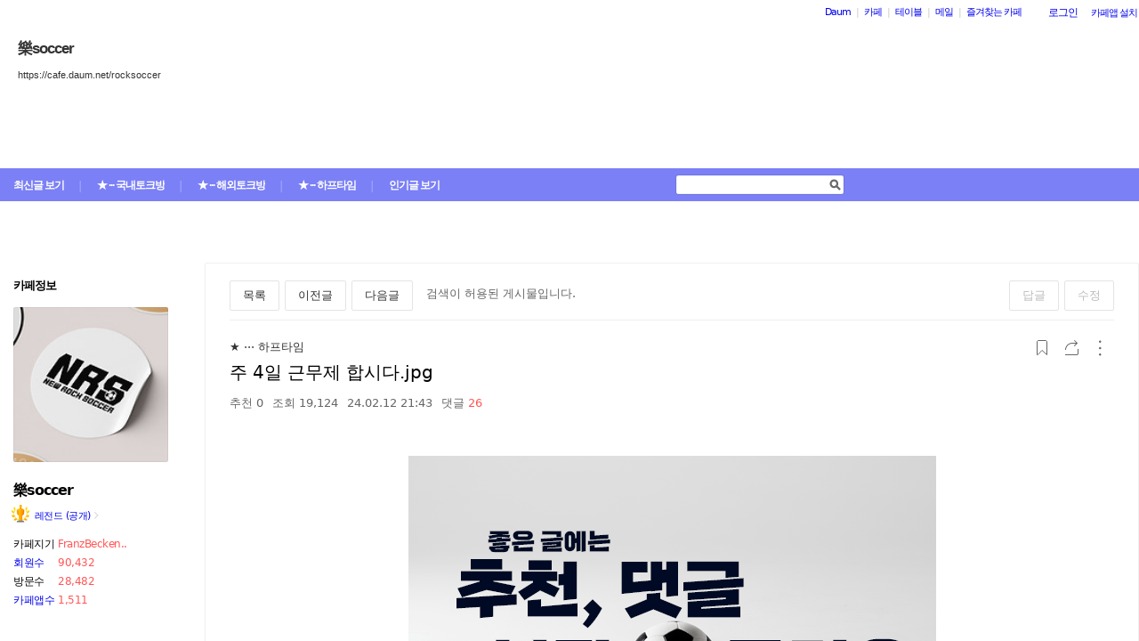

--- FILE ---
content_type: text/html;charset=UTF-8
request_url: https://cafe.daum.net/_c21_/bbs_search_read?grpid=1YmK3&fldid=ADs1&datanum=1201306&svc=cafeapi
body_size: 99417
content:
<!DOCTYPE html>
<html lang="ko" class="os_mac">
<head>
		<meta name="viewport" content="width=device-width, initial-scale=1">
<meta http-equiv="content-type" content="text/html; charset=utf-8">
	<meta http-equiv="X-UA-Compatible" content="ie=edge">
	<meta property="og:site_name" content="&#27138;soccer - Daum 카페">
	<meta property="og:title" content="&#51452; 4&#51068; &#44540;&#47924;&#51228; &#54633;&#49884;&#45796;.jpg">
	<meta property="og:article:author" content="&#27138;soccer">
	<meta property="og:description" content="120&#49884;&#44036;&#44057;&#51008;&#44144; &#47568;&#44256;&#50836;">
	 		<meta property="og:image" content="https://img1.daumcdn.net/thumb/T140x140/?fname=https%3A%2F%2Ft1.daumcdn.net%2Fcafeattach%2F1YmK3%2F8c73f59eca157829c9dd5009f24fe03dac8e3abd">
	<meta name="description" content="모든 이야기의 시작, Daum 카페">
	<meta name="robots" content="noindex,indexifembedded">
<meta name="referrer" content="unsafe-url">
<script src="//t1.daumcdn.net/cssjs/userAgent/userAgent-1.0.14.min.js" type="text/javascript"></script>
<title>&#27138;soccer | 주 4일 근무제 합시다.jpg - Daum 카페</title>
<style type="text/css">
	#intro, #intro2, .intro_con, .intro_con2 {overflow: hidden;}
				.type2_1.fixed2_1 #wrap {width: 1100px; margin: 0 auto; overflow: hidden;}
	.type2_1.flexibled2_1 #wrap {width: 100%;}
	.type2_1 #intro {display: none;}
	.type2_1 #intro .intro_con  {display: none;}
	.type2_1 #intro2    {display: block; overflow: hidden; width:"\"}\"";}
	.type2_1 #intro2 .intro_con2    {display: block;}
	.type2_1 #cafemenu  {float: left;}
	.type2_1 #content   {margin-left: 230px;}
	.tooltip_hvc {display: none;position: absolute;z-index: 99999;top: 346px;left:180px;width: 263px;height: 102px;box-shadow: 0 2px 4px 0 rgba(0, 0, 0, 0.1);background-color: #ffffff;border-color: #565a60;}
	.box_tooltip_title {position: relative;top: 20px; left: 16px;height: 18px;  font-family: AppleSDGothicNeo;  font-size: 14px;  font-weight: 600;  font-style: normal;  font-stretch: normal;  line-height: 1.29;  letter-spacing: normal;  color: #222222;  }
	.box_tooltip_contents {position: relative;top: 26px; left: 16px; width: 231px;height: 36px;font-family: AppleSDGothicNeo;font-size: 13px;font-weight: normal;font-style: normal;font-stretch: normal;line-height: 1.38;letter-spacing: normal;color: #444444;}
	.ico_etc_tip_s {padding-left: 5px;width: 14px;height: 14px;object-fit: contain;vertical-align: text-bottom;}
	.type2_1 #primaryContent    {float: left; width: 870px;}
	.fixed2_1 #primaryContent .write_box, .fixed2_2 #primaryContent .write_box { width: auto }
	.type2_1 #sidebar2  {display: block;}

	</style>
<link rel="stylesheet" type="text/css" href="//t1.daumcdn.net/cafe_cj/pcweb/build/css/2009/default-8850f77637.min.css">
<!--[if lt IE 7 ]>
<link rel="stylesheet" href="//t1.daumcdn.net/cafe_cj/pcweb/build/css/2009/ie6-324b8ba7ee.min.css" type="text/css" />
<![endif]-->
<!--[if IE 7 ]>
<link rel="stylesheet" href="//t1.daumcdn.net/cafe_cj/pcweb/build/css/2009/ie7-d6cd9c6d89.min.css" type="text/css" />
<![endif]-->
<!--[if IE 8 ]>
<link rel="stylesheet" href="//t1.daumcdn.net/cafe_cj/pcweb/build/css/2009/ie8-d6cd9c6d89.min.css" type="text/css" />
<![endif]-->
	<link rel="stylesheet" type="text/css" href="/_c21_/css/1YmK3/322/20250723174412.21/20250329212007.21/20240213101000.41.css?grpid=1YmK3">
<script src="//t1.daumcdn.net/cafe_cj/pcweb/js/1/jquery-1.12.4.min.js"></script>
<script type="text/javascript">
	jQuery.noConflict();
</script>


 


	<link rel="stylesheet" href="//s1.daumcdn.net/editor/releases/7.4.42-22/css/content_view.css" type="text/css" charset="utf-8"/>
<script type="text/javascript">
var CAFEAPP = {
    ISCUBE : true,
    DEFAULTFONTSIZE : '9',
    GRPID : "1YmK3",
    GRPID_PK : "SoXANMZ2uMc0",
    GRPNAME : "\u6A02soccer",
    FLDID : "ADs1",
    FLDTYPE : "",
    FLD_SHRTCMTPERMROLENAME : "프로선수",
    SUB_LAYOUT_TYPE : "type2_1",
    SUB_WIDTH_TYPE : "flexibled2_1",
    CAFE_ENCRYPT_LOGIN_USERID : "",
    IS_NO_AUTH_SIMPLEID : false,
    MEMBER_MEMBER : false,
    CAFEINFO_currentPublic : true,
    CAFEON : false,
    NOT_EDITOR : true,
    FORM_stipulation : true,
    MEMBER_NICKNAME : "\uC190\uB2D8",
    MEMBER_ROLECODE : "05",
    MEMBER_ROLENAME : "유소년",
    MEMBER_MAIL_SENDABLE : '',
    CAFEINFO_sleep : false,
    GRPCODE : "rocksoccer",
    CAFE_TEMPLATE_TYPE_CODE : "",
    CATEID : "Cz",
	CAFE_HOST : "cafe.daum.net",
    FANCAFE_HOST : "fancafe-external-api.cafe.daum.net",
    LOGIN_URL : "https://logins.daum.net",
	MSGBOX_URL: "https://msgbox.cafe.daum.net",
	NICKCOVERNAME : "",
  CAFE_TOP_HOST: "https://top.cafe.daum.net"

};
</script>
<link rel="stylesheet" href="//t1.daumcdn.net/cafe_cj/pcweb/build/css/jquery-ui-ebcf6010f7.min.css">
<link rel="stylesheet" type="text/css" href="//t1.daumcdn.net/cafe_cj/pcweb/build/css/ui/cafe_ui-ea535cd0d6.min.css" charset="UTF-8">
<link rel="stylesheet" type="text/css" href="//t1.kakaocdn.net/phocus/apps/v1.2.0/phocus.min.css">
<script src="//t1.kakaocdn.net/phocus/apps/v1.2.0/phocus.min.js" charset="UTF-8"></script>
<script src="//t1.daumcdn.net/cafe_cj/pcweb/build/js/ui/cafe_ui-fc54068a11.js" charset="UTF-8"></script>
<script src="//t1.daumcdn.net/cafe_cj/pcweb/js/3/jquery-ui-datepicker-ko.js" charset="UTF-8"></script>
<script src="//t1.daumcdn.net/cafe_cj/pcweb/build/js/2009/common-49a0a96d1b.js" charset="UTF-8"></script>
<script src="//t1.daumcdn.net/cafe_cj/pcweb/build/js/2009/bbs_recommend-d515193537.js" charset="UTF-8"></script>
<script src="//t1.daumcdn.net/editor/view/exif/1.1/ExifViewer.js"></script>
<script type="text/javascript" src="//t1.daumcdn.net/cafe_cj/pcweb/build/js/2009/member_person_module-21e71b1dd0.js" charset="UTF-8"></script>
<script type="text/javascript">//<![CDATA[
document.domain = "daum.net";

function showSideView(curObj, userid, targetNick, isAdmin, isGuest) {
			if(isGuest){
			var sideView = new SideView(curObj, userid, xssEscape(targetNick), '05', isAdmin, isGuest);
			sideView.showLayer();
		}else{
			alert ("해당 카페 회원만 회원메뉴를 확인하실 수 있습니다  ");
		}
	}

function xssEscape(str) {
  return str
    .replace(/&/g, '&amp;')
    .replace(/</g, '&lt;')
    .replace(/>/g, '&gt;')
    .replace(/"/g, '&quot;')
    .replace(/'/g, '\\&#x27;')
    .replace(/\//g, '&#x2F;');
}
//]]>
</script>

<!-- 글뷰개편 스타일시트 -->
<link rel="stylesheet" href="//t1.daumcdn.net/cafe_cj/font/spoqa_sans_kr_20200326/stylesheet.css" type="text/css">
<link rel="stylesheet" href="//t1.daumcdn.net/cafe_cj/font/noto_sans_kr_20190405/stylesheet.css" type="text/css">
<link rel="stylesheet" type="text/css" href="//t1.daumcdn.net/cafe_cj/pcweb/build/css/article-all-style-0d536b7ae2.min.css">
<!--[if lt IE 9]>
<style>
	.cont_comment .area_l {
		display: none !important;
	}
</style>
<!--[if IE 8 ]>
<link rel="stylesheet" href="//t1.daumcdn.net/cafe_cj/pcweb/build/css/article-all-style-ie8-f21614bc4f.min.css" type="text/css" />
<![endif]-->

<script type="text/javascript" src="//t1.daumcdn.net/cafe_cj/pcweb/build/js/2009/encoding-d4d80418f2.js"></script> <!-- bbs_read.js에서 사용 -->
<script type="text/javascript" src="//t1.daumcdn.net/cafe_cj/pcweb/build/js/2009/dwr/engine-2.0.5-31661804d3.js"></script>
<script type="text/javascript" src="//t1.daumcdn.net/cafe_cj/pcweb/build/js/2009/dwr/dwrstub-compressed-b1e6efc790.js"></script>

<script>
	CAFEAPP.ui = {
		FLDID: 'ADs1',
		DATAID: '1201306',
		BBS_PRINT: 'bbs_print',
		ENCREFERER: '%2F_c21_%2Fbbs_list%3Fgrpid%3D1YmK3%26fldid%3DADs1%26page%3D1%26prev_page%3Dnull%26firstbbsdepth%3Dnull%26lastbbsdepth%3Dnull',
		VIEWCOUNT: '19124',
		PLAIN_REGDT: '20240212214311',
		PAGE: '1',
		PAGER_page: '1',
		PREV_PAGE: '',
		FIRSTBBSDEPTH: '',
		LASTBBSDEPTH: '',
		PARBBSDEPTH: '052Vuzzzzzzzzzzzzzzzzzzzzzzzzz',
		BBS_LIST_URI: 'bbs_list',
		BBS_REPLY_URI: 'bbs_reply',
		BBS_DELETE_SPAM: 'bbs_delete_spam_action',
		ENCDATANAME: '%EC%A3%BC+4%EC%9D%BC+%EA%B7%BC%EB%AC%B4%EC%A0%9C+%ED%95%A9%EC%8B%9C%EB%8B%A4.jpg',
		ANONYN: 'N',
		CAFE_ENCRYPT_USERID: '616QR3VWijA0',
		PARDATATYPE: '',
		Convert_REGDT: '2024.02.12+21%3A43',
		DRAGPERMYN: 'Y',
		ESPAM: 'bqHzfP-MNg3K8kBABxzAxOt1SXZLzgJSIqnn3Kbq8.SsNJ3PjWFtpA00',
		permlink: 'https://cafe.daum.net/rocksoccer/ADs1/1201306',
		skinType: 'W01',

					BBSNICKNAME: 'godrkdtjguq',
			ROLEICONTYPE: 'w',
			DATAIDLIST: '',
			FLDIDLIST: '',
			Convert_REFERER: '%2F_c21_%2Fbbs_list%3Fgrpid%3D1YmK3%26fldid%3DADs1%26page%3D1%26prev_page%3Dnull%26firstbbsdepth%3Dnull%26lastbbsdepth%3Dnull',
		
		USER_ID: '',
		IS_NOTICE: 'false' == 'true',
		IS_HOME_NOTI: 'false' == 'true',
		IS_LOGIN: 'false' == 'true',
		IS_NO_AUTH_SIMPLEID: '' == 'Y',
		HAS_WRITE_PERM: 'false' == 'true',
		IS_ALBUM: 'false' == 'true',
		IS_MINE: '' == 'true',
		IS_ADMIN: '' == 'true',
		IS_BOARD_ADMIN: '' == 'true',
		EDGE: {
			IS_LATEST: 'true' == 'false',
			IS_OLDEST: 'true' == 'false'
		},
		ROLECODE: '05',

		ESCROW: {
			ITEM_STATUS: Number(''),
		},
		NEED_TO_CHANGE_PC_ARTICLE_TO_KEDITOR: 'false' == 'true',
		IS_KEDITOR_ARTICLE: 'true' == 'true',
		FILE_LEGALITY_STATUS: 'W',
	};

	var isDelAuthorized = 'godrkdtjguq' || CAFEAPP.ui.IS_BOARD_ADMIN || CAFEAPP.ui.IS_MINE;
			var isSpamAuthorized = CAFEAPP.ui.IS_BOARD_ADMIN && '' == 'N';
	</script>


<script type="text/javascript">
	window.isSearchRead = true;
</script>
<script src="//t1.daumcdn.net/cafe_cj/pcweb/build/js/2009/bbs_read-1d63c7ce3e.js"></script>
<script>
	function init() {
		var contentsEl = document.getElementById('user_contents');

		if (daum.Browser.ie6 || daum.Browser.ie7 || daum.Browser.ie8) {
			var cafeSubLayout = document.getElementById("cafeSubLayout");
			if (cafeSubLayout.className.indexOf("flexibled") != -1 && daum.Browser.ua.indexOf("trident/5.0") == -1) {
				daum.Element.addClassName(contentsEl, "x-repaint");
				setTimeout(function () {
					daum.Element.removeClassName(contentsEl, "x-repaint");
				}, 100);
			}
		}

		contentsEl.innerHTML = contentsEl.innerHTML
			.replace(/http:\/\/(front|cafe\d{1,3})\.daum\.net\/_c21_\/pds_down_hdn\?grpid=1YmK3/g, '/_c21_/pds_down_hdn?grpid=1YmK3');
		contentsEl.style.display = '';

		reloadEmbedTags();

		
				// image targeting
		// hash가 존재하는 경우 IE에서는 다시 한번 타겟팅(주소에 hash추가)하도록 한다.
		// setImageId()만으로는, 이미지 사이즈가 명시적이지 않은 경우 로딩 완료 후 스크롤된 위치가 틀려질 수 있다.
		var h = window.location.hash;
		if (window.attachEvent && h.length > 0) {
			window.location.hash = h.substr(0);
		}
			}

	jQuery(function(){
		init();
	});
</script>


<script>
	jQuery(window).on('load', function(){
		var primaryContent = jQuery('#primaryContent');
		primaryContent.find('.btn_g').css('fontSize', '13px');
		primaryContent.find('.link_board').css('lineHeight', '20px');
	});
</script>

	</head>
<body id="cafeSubLayout" class="type2_1 flexibled2_1 read bbsType skin_W01">
<div id="wrap">
	<xmp id="template_xmp" name="template_xmp" style="display:none;">
						 		<div class="figure-img" data-ke-type="image" data-ke-style="alignCenter" data-ke-mobilestyle="widthOrigin"><img src="https://t1.daumcdn.net/cafeattach/1YmK3/aa5725a1ef71ef517274025ce56f92a0487e6dae" class="txc-image" data-img-src="https://t1.daumcdn.net/cafeattach/1YmK3/aa5725a1ef71ef517274025ce56f92a0487e6dae" data-origin-width="593" data-origin-height="395"></div><p style="text-align: left;"></p><div class="figure-img" data-ke-type="image" data-ke-style="alignCenter" data-ke-mobilestyle="widthOrigin"><img src="https://t1.daumcdn.net/cafeattach/1YmK3/8c73f59eca157829c9dd5009f24fe03dac8e3abd" class="txc-image" data-img-src="https://t1.daumcdn.net/cafeattach/1YmK3/8c73f59eca157829c9dd5009f24fe03dac8e3abd" data-origin-width="1080" data-origin-height="584"></div><p style="text-align: left;">120시간같은거 말고요</p>
	 					<!-- --></xmp>

    <div id="ie_support" style="display: none">
	<div class="ie_support_inner">
		<a href="https://cafe.daum.net/supporters/MbmU/150" target="_blank">다음 카페의 ie10 이하 브라우저 지원이 종료됩니다. 원활한 카페 이용을 위해 사용 중인 브라우저를 업데이트 해주세요.</a>
		<span id="nomore_ie10_close">다시보지않기</span>
	</div>
</div>
<script>
    (function(){
        var cookiename = 'nomoreIE10_20201204_3';
        var agent = navigator.userAgent.toLowerCase();
        if (getCookie(cookiename) === undefined && agent.indexOf('trident') >= 0 && navigator.userAgent.indexOf('msie') >= 0) {
            jQuery('#ie_support').show();
        }
        jQuery('#nomore_ie10_close').on('click', function () {
            setCookie(cookiename, "nomoreIE10");
            jQuery('#ie_support').hide();
        });
    })();
</script>



<div id="upper">
<script type="text/javascript" src="//t1.daumcdn.net/cafe_cj/pcweb/build/js/2009/url_reloader-5294b589a8.js"></script>
<script type="text/javascript" language="javascript">
	document.domain = "daum.net";
	(function () {
		var FramesetChecker = {
			cafeUrl: "https://cafe.daum.net/rocksoccer",
			grpcode: "rocksoccer",

			allowLoadingWithoutFrameset: function () {
				return new RegExp("cafe\\d{3}.daum.net").test(location.hostname) // 
			},

			contains: function (str, test) {
				return str.indexOf(test) >= 0;
			},

			changeLocation: function () {
				UrlReloader.makeFrameCookie(document.location.href);
				UrlReloader.saveCurrentUrl(document.location.href, this.grpcode);
				parent.location.href = this.cafeUrl;
			},


			check: function () {
				
				if (!this.allowLoadingWithoutFrameset()) {
					try {
						/*
						 *   특정 브라우저에서, parent가 다른 도메인일 경우 security error가 발생한다.
						 */
						var isDownFrame = parent && parent.down === self;
						var isSearch = parent && parent.isSearch;

						if (isSearch || !isDownFrame) { // 검색용 프레임 내부, 프레임이 씌워져 있지 않은 경우
							this.changeLocation();
						}
					} catch (e) {
						UrlReloader.saveCurrentUrl(document.location.href, this.grpcode);
						document.location.href = this.cafeUrl;
					}
				}
			}
		};

		FramesetChecker.check();
	})();
</script>
</div><!-- end upper -->
<div id="cafe_gnb">
    	<div id="notiList" class="simple_notice" style="display:none">
	<ul id="notiList_scroll" style="top:0;">

		
		
		
		
		</ul>
	</div>
	<script>
		jQuery(function(){
			window.ScrollNoti = new Scrolling("notiList",3000,26);
		});
	</script>
    <script type="text/javascript">
        var CAFEAPP = CAFEAPP ? CAFEAPP : {};
        CAFEAPP.LOGIN_URL = "https://logins.daum.net";
    </script>
	<div id="minidaum">
		<ul>
			<li><a href="https://www.daum.net/?t__nil_navi=daum" target="_top" class="fl cafenavi-daum_btn">Daum</a></li>
			<li class="bar">|</li>
			<li><a class="fl cafenavi-cafe_btn" href="https://top.cafe.daum.net?t__nil_navi=cafehome" target="_top">카페</a></li>
			<li class="bar">|</li>
			<li><a class="fl cafenavi-mail_btn" href="https://table.cafe.daum.net" target="_top">테이블</a></li>
			<li class="bar">|</li>
			<li><a href="https://mail.daum.net?t__nil_navi=mailhome" target="_top" class="fl cafenavi-mail_btn">메일 <span id="mail_cnt_mini" class="txt_point"></span></a></li>
			<li class="bar">|</li>
			<li><div id="cafe_favCafeWrap">
	<a id="cafe_favCafeTitle" href="#" class="cafenavi-favoritecafe_btn" onclick="FavCafeList.toggle(); return false;">즐겨찾는 카페</a>
	<div id="cafe_favCafeListLayer" class="scroll" style="display:none;">
		<ul id="cafe_favCafeList">
				</ul>
		<iframe id="cafe_favCafeBackboard" src="about:blank" scrolling="no" frameborder="0"></iframe>
	</div>
</div>
<script>
	function mini_poplogin(){
		window.open("/_c21_/poplogin?grpid=1YmK3","poplogin", 'width=700,height=300,resizable=no,scrollbars=no');
	}
	jQuery(function(){
		FavCafeList.wrap = jQuery('#cafe_favCafeWrap')[0];
		FavCafeList.title = jQuery('#cafe_favCafeTitle')[0];
		FavCafeList.layer = jQuery('#cafe_favCafeListLayer')[0];
		FavCafeList.list = jQuery('#cafe_favCafeList')[0];
		FavCafeList.backboard = jQuery('#cafe_favCafeBackboard')[0];
		FavCafeList.login = "false";
		FavCafeList.init();
	});
</script>
</li>
			<li class="mini_btn">
				<a href="#" class="btn fl #cafenavi-login_btn" onclick="login();return false;"><span class="btn_txt p11" id="loginout">로그인</span></a>
			</li>
			<li class="mini_btn"><a href="#" class="btn fl #cafenavi-appinstall_btn" onclick="cafeAppLayer.showMiniDaum(this); return false;"><span class="btn_txt bt05 p11" id="cafeapp">카페앱 설치</span></a></li>
		</ul>
		<ins id="daum_app_layer" style="position:absolute;left:0;top:0;display:none;z-index:999999"></ins>
		<script>
		    minidaum.init();
		</script>
		<script src="//t1.daumcdn.net/tiara/js/v1/tiara-1.2.0.min.js"></script>
<script src="//t1.daumcdn.net/cafe_cj/pcweb/build/js/util/cafe_tiara-3935887216.js"></script>
	 		<script>
			(function($) {
				var prefix = '미니다음>';
				$('#minidaum').on('click', '.cafenavi-daum_btn', function (e) {
					CafeTiara.trackEvent(e, '다음', 'minidaum_daum', prefix);
				}).on('click', '.cafenavi-cafe_btn', function (e) {
					CafeTiara.trackEvent(e, '카페', 'minidaum_cafe', prefix);
				}).on('click', '.cafenavi-mail_btn', function (e) {
					CafeTiara.trackEvent(e, '카페', 'minidaum_mail', prefix);
				}).on('click', '#cafe_favCafeTitle', function (e) {
					CafeTiara.trackEvent(e, '자주가는 카페', 'minidaum_favcafe_layer_open', prefix);
				}).on('click', '#cafe_favCafeList .newdt', function (e) {
					CafeTiara.trackEvent(e, '자주가는 카페>즐겨찾는 카페 리스트', 'minidaum_favcafe', prefix);
				}).on('click', '#cafe_favCafeList .system', function (e) {
					CafeTiara.trackEvent(e, '자주가는 카페>설정', 'minidaum_fav_setting', prefix);
				}).on('click', '#daumServiceLink', function (e) {
					CafeTiara.trackEvent(e, '바로가기', 'minidaum_other_service_open', prefix);
				}).on('click', '#daumServiceLayer li', function (e) {
					CafeTiara.trackEvent(e, '바로가기 > 다른 서비스', 'minidaum_other_service', prefix);
				}).on('click', '#loginout', function (e) {
					CafeTiara.trackEvent(e, '로그인, 로그아웃', 'minidaum_loginout', prefix);
				}).on('click', '#cafeapp', function (e) {
					CafeTiara.trackEvent(e, '카페앱 설치', 'minidaum_app', prefix);
				});
			})(jQuery);
		</script>
	</div></div><!-- end cafe_gnb --><div class="cl">&nbsp;</div>
	<div id="header">
		<div id="title" style="height:259px;">
					<div id="TITLEBACKGROUND">
				<div class="tbg_t">
					<div class="tbg_tl"></div>
					<div class="tbg_tc"></div>
					<div class="tbg_tr"></div>
				</div>
				<div id="patternHeight" class="tbg_m">
					<div class="tbg_ml"></div>
					<div class="tbg_mc"></div>
					<div class="tbg_mr"></div>
				</div>
				<div class="tbg_b">
					<div class="tbg_bl"></div>
					<div class="tbg_bc"></div>
					<div class="tbg_br"></div>
				</div>
			</div>
					<div id="TITLEHOMELINK" onclick="caller('/_c21_/home?grpid=1YmK3');" class="hand title_menu"></div>
					<div id="TITLECAFENAME">
				<h1><a href="/_c21_/home?grpid=1YmK3" class="title_menu"> &#27138;soccer</a></h1>
				<a href="/_c21_/home?grpid=1YmK3" class="title_menu"><img src="//t1.daumcdn.net/cafe_image/cf_img2/img_blank2.gif" alt="樂soccer" /></a>
			</div>
							<div id="TITLECAFEADDRESS">
				<h2><a href="/_c21_/home?grpid=1YmK3" class="title_menu">https://cafe.daum.net/rocksoccer</a></h2>
				<a href="/_c21_/home?grpid=1YmK3" class="title_menu"><img src="//t1.daumcdn.net/cafe_image/cf_img2/img_blank2.gif" alt="https://cafe.daum.net/rocksoccer" /></a>
			</div>
							<div id="TITLEMENUGROUP">
				<div class="roundL"></div>
				<ul id="menuItemList">
																										<li >
								<div><a href="/_c21_/recent_bbs_list?grpid=1YmK3&amp;fldid=_rec" class="menu1 first">최신글 보기</a></div>
							</li>
																																								<li class="mbar">|</li>
							<li >
								<div><a href="/_c21_/bbs_list?grpid=1YmK3&amp;fldid=ADs2" class="menu2">★ ··· 국내토크방</a></div>
							</li>
																																	<li class="mbar">|</li>
							<li >
								<div><a href="/_c21_/bbs_list?grpid=1YmK3&amp;fldid=ADs0" class="menu3">★ ··· 해외토크방</a></div>
							</li>
																																	<li class="mbar">|</li>
							<li  class="on" >
								<div><a href="/_c21_/bbs_list?grpid=1YmK3&amp;fldid=ADs1" class="menu4">★ ··· 하프타임</a></div>
							</li>
																																	<li class="mbar">|</li>
							<li >
								<div><a href="/_c21_/favor_bbs_list?grpid=1YmK3" class="menu5">인기글 보기</a></div>
							</li>
																			</ul>
				<div class="roundR"></div>
			</div>
							<div id="TITLESEARCH" role="form">
				<!-- 검색엔진 -->
<div role="form" class="searchBox searchBg">
	<input type="text" name="search_left_query" value="" size="20" class="inpSearch inp_search" />
	<a href="#" class="btnSearch btn_search"><span class="hidden">검색</span></a>
</div>
			</div>
						</div><!-- end title -->
	</div><!-- end header  -->
	<div id="container">
		<div id="cafemenu">
			
<!--  Menu panel 시작  -->

						<form name="searchMyForm" action="/_c21_/member_article_cafesearch" method="get">
	<input type="hidden" name="item" value="userid" />
	<input type="hidden" name="jobcode" value="1" />
	<input type="hidden" name="grpid" value="1YmK3" />
</form>

<script type="text/javascript">//<![CDATA[
function changeInfo_tab(type){
	var my_list = document.getElementById('myinfo_list');
	var my_btn = document.getElementById("btn_myinfo_list");
	
	if (!my_list) { return; }
	
	if(!false){
		window.open("/_c21_/poplogin?grpid=1YmK3","poplogin", 'width=700,height=630,resizable=no,scrollbars=no');
		return;
	}
	if(!false){
		if (confirm("카페 가입 후 이용 가능합니다.\n 가입 하시겠습니까?")){
			location.href = "/_c21_/join_register?grpid=1YmK3";
			return;
		} else { 
			return;
		}
	}
	
	if( my_list.className == "myinfo none" ){	
			my_list.className = "myinfo block";
		my_btn.innerHTML = '<img src="//t1.daumcdn.net/cafe_image/cf_img2/img_blank2.gif" width="13" height="13" alt="" class="icon_view02"><span class="arrow">▲</span>';
		} else {		
			my_list.className = "myinfo none";
		my_btn.innerHTML = '<img src="//t1.daumcdn.net/cafe_image/cf_img2/img_blank2.gif" width="13" height="13" alt="" class="icon_view01"><span class="arrow">▼</span>';
		}
    setTimeout(function() {
	    jQuery('#cafeinfo').removeClass('x-repaint');
	}, 200);
}

var CAFEAPP = CAFEAPP ? CAFEAPP : {};
CAFEAPP.MEMBER_MAIL_SENDABLE = '';

// ]]>
</script>

<div class="cafeinfoBox">
	<div class="cafeinfo_bg" id="cafe_info_outer">
		<div id="info_tab" class="cafeinfoTab">
						<span class="cafe" ><span class="txt_title1">카페정보</span></span>
			
					</div>

				<div id="cafeProfileImage">
						<img src="https://img1.daumcdn.net/thumb/C151x151/?fname=https%3A%2F%2Ft1.daumcdn.net%2Fcafeattach%2F1YmK3%2F1f564a239d221b2ab40687aa31a229f7cdddc96b" alt="카페 프로필 이미지" />
					</div>
		
								
		<div class="cafename">
			&#27138;soccer
		</div>

		<div id="cafeinfo" class="cafeinfo_bg overbg">
			<div id="cafeinfo_list" class="cafeinfo">
				<ul>
					<li class="first">
						<img src="//t1.daumcdn.net/cafe_image/cf_img4/cafe_ranking/icon/cafe-legend_32.png" width="20" height="20" alt="177단계(131287점">
						<a href="/_c21_/cafe_profile?grpid=1YmK3" class="profile_link" aria-label="프로필">레전드 (공개)<span class="ico_bbs ico_arrow_r"></span></a>
																																																																																																																	</li>
					<li><span class="info_tit">카페지기</span>
												<a href="#" onclick="goManager('1YmK3'); return false;" class="txt_point fl" title="FranzBeckenbauer">FranzBecken..</a>
											</li>
					<li>
						<span class="info_tit"><a href="/_c21_/memberlist?grpid=1YmK3" onclick="caller(this.href);return false;">회원수</a></span>
						<span class="txt_point num fl"><a href="/_c21_/memberlist?grpid=1YmK3" onclick="caller(this.href);return false;" class="txt_point num">90,432</a>
												</span>
					</li>
					<li><span class="info_tit">방문수</span><span class="txt_point num fl">28,482</span>
					</li>
					<li class="last"><a href="https://cafe-notice.tistory.com/2328" target="_blank" class="info_tit">카페앱수</a><span class="txt_point num fl">1,511</span></li>
				</ul>

							</div><!-- end cafeinfo -->
						
			<div class="btn_area">
																													<a href="/_c21_/join_register_from_search_top?grpid=1YmK3" id="cafe_join_btn"><img src="//t1.daumcdn.net/cafe_image/cf_img2/img_blank2.gif" width="159" height="35" alt="카페 가입하기" class="btn_join" /></a><br />
																			</div><!-- end btn_area -->
				
			</div>
	</div><!-- end cafeinfo_bg -->
	<div class="cafeinfoBoxT">&nbsp;</div>
</div><!-- end cafeinfoBox -->
<div class="cl">&nbsp;</div>

								<!-- 검색엔진 -->
<div role="form" class="searchBox searchBg">
	<input type="text" name="search_left_query" value="" size="20" class="inpSearch inp_search" />
	<a href="#" class="btnSearch btn_search"><span class="hidden">검색</span></a>
</div>
								<div class="menuBox"><div class="menuBoxIn">
						<div id="menu_folder" style="display:  none ;">
				<div class="menuBoxT">&nbsp;</div>
				<div class="menuListBox"><div class="menuList">
				<ul>
					<li class="depth1">
						<div id='div_menu_folder'>
						<div class="group_tit"><h3><a href="#" onclick="showMenuList();return false;">카페 전체 메뉴</a></h3></div>
						<div class="group_ic" id="div_menu_folder_ico"><a href="#" onclick="showMenuList();return false;"><span class="arrow">▲</span><img src="//t1.daumcdn.net/cafe_image/cf_img2/img_blank2.gif" width="14" height="14" class="icon_view01" alt="" /></a></div></div>
					</li>
				</ul>
				</div></div>
				<div class="menuBoxB">&nbsp;</div>
			</div><!-- end menu_folder -->
						<div id="menu_folder_list" style="display:block;">
			<div class="menuBoxT">&nbsp;</div>
			<div class="menuListBox"><div class="menuList">
						<noscript>
				<iframe name="leftmenu" id="leftmenu" frameborder="0" scrolling="no" width="100%" height="400" title="카페 메뉴" src="/_c21_/bbs_menu_ajax?grpid=1YmK3&bmt=_2026011906302120250723174412.2120250329212007.2120240213101000.41" allowtransparency="true"></iframe>
			</noscript>
			<div id="leftmenu"></div>
			<script type="text/javascript">
				(function(){
					var menuKey = '1YmK3_2026011906302120250723174412.2120250329212007.2120240213101000.41';
					var menuUrl = '/_c21_/bbs_menu_ajax?grpid=1YmK3&bmt=_2026011906302120250723174412.2120250329212007.2120240213101000.41&ajax=true';
					
					var leftmenu = document.getElementById("leftmenu");
					if(leftmenu){
						var menuContent = null;
						if (typeof window.sessionStorage !== 'undefined' ) {
							try {
								menuContent = sessionStorage.getItem(menuKey + "v1") != null ? unescape(sessionStorage.getItem(menuKey + "v1")) : null;
							} catch (e) {
								// ignore not supported browser
							}
						}
						if (menuContent != null) {
							leftmenu.innerHTML = menuContent;
							menu_select();
                            setTimeout(function(){daum.cafe.menu.MenuGroupManager.applyMenuGroup();}, 100);
						} else {
							jQuery.ajax({
								method: 'GET',
								url: menuUrl,
								cache: false,
							}).done(function(response){
								leftmenu.innerHTML = response;
								if (typeof window.sessionStorage !== 'undefined') {
									sessionStorage.setItem(menuKey + "v1", escape(response));
								}
								menu_select();
								daum.cafe.menu.MenuGroupManager.applyMenuGroup();
							});
						}
					}
				})();
				
				function menu_select(){
				
					var parUrl = document.location.href;
					var re1 = new RegExp( "hotissue_" );
					var re_recent = new RegExp( "recent_bbs_" );
					var re_favor = new RegExp( "favor_bbs_" );
					var re_image = new RegExp( "image_bbs_" );
					var re_movie = new RegExp( "movie_bbs_" );
				  	var obj, fldid, sum;
					 
					if ( null != re1.exec( parUrl ) ) {	
						obj = document.getElementById( "link_hotissue" );
						if ( null != obj ) obj.className = 'u';
					} else if ( null != re_recent.exec(parUrl)) {
						obj = document.getElementById( "fldlink_recent_bbs" );		
						if (null != obj ){
							obj.className = "u b";
						}			
					} else if ( null != re_favor.exec(parUrl)) {
						obj = document.getElementById( "fldlink_favor_bbs" );
						if (null != obj ){
							obj.className = "u b";
						}			
					} else if ( null != re_image.exec(parUrl)) {
						obj = document.getElementById( "fldlink_image_bbs" );
						if (null != obj ){
							obj.className = "u b";
						}			
					} else if ( null != re_movie.exec(parUrl)) {
						obj = document.getElementById( "fldlink_movie_bbs" );		
						if (null != obj ){
							obj.className = "u b";
						}			
					}  else {
						var re2 = new RegExp( "&fldid=([_0-9a-zA-Z]+)" );
						var match2 = re2.exec( parUrl );
						if ( null != match2 && 2 == match2.length ) {
							fldid = match2[1];
							sum = 0;
							for ( i = 0; i < fldid.length; i++ ) {
								sum += fldid.charCodeAt(i);
							}
							obj = document.getElementById("fldlink_" + fldid + "_" + sum);
							if ( null != obj ) {
								obj.className = 'u b';
							}
						}
					}
				}
			</script>

											</div></div>
			<div class="menuBoxB">&nbsp;</div>	
			</div><!-- end menu_folder_list -->
		</div></div><div class="cl">&nbsp;</div><!-- end menuBox -->
			<!--  Menu panel 끝  -->

<!--  Accessary panel 시작  -->
					<!-- 메뉴 밑에 붙는 Accessary panel -->
					        </div>
		<div id="content">
			<div class="primary_content" id="primaryContent">
				<div class="search_read_area">
										<form id="bbsForm" name="bbsForm" method="get">
	<input type="hidden" name="grpid">
	<input type="hidden" name="emoticon">
	<input type="hidden" name="fldid">
	<input type="hidden" name="dataid">
	<input type="hidden" name="datanum"> 	<input type="hidden" name="page">
	<input type="hidden" name="prev_page">
	<input type="hidden" name="firstbbsdepth">
	<input type="hidden" name="lastbbsdepth">
	<input type="hidden" name="content">
	<input type="hidden" name="contentval">
	<input type="hidden" name="espam1201306">
	<input type="hidden" name="viewcount1201306">
	<input type="hidden" name="regdt1201306">
	<input type="hidden" name="regdt"> 	<input type="hidden" name="mode">
	<input type="hidden" name="num">
	<input type="hidden" name="pardataname">
	<input type="hidden" name="parbbsdepth">
	<input type="hidden" name="e_paruserid">
	<input type="hidden" name="pardatatype">
	<input type="hidden" name="parregdt">
	<input type="hidden" name="move">
	<input type="hidden" name="userlist">
	<input type="hidden" name="issueregyn" value="N">
	<input type="hidden" name="changerolecode" value="">
	<input type="hidden" name="token" value="d737f953188a65e6672cc7251bf8e7bc" />

		<input type="hidden" name="list">
	<input type="hidden" name="listval">
	<input type="hidden" name="listdate">
	<input type="hidden" name="topid">
	<input type="hidden" name="contentdate">
	<input type="hidden" name="bbs" value="">
	<input type="hidden" name="date" value="Jan 19, 2026, 6:56:41 AM">
	<input type="hidden" name="item" value="">
	<input type="hidden" name="query">
	<input type="hidden" name="query2">
	<input type="hidden" name="listnick">
	<input type="hidden" name="contentnick">
	<input type="hidden" name="jobcode">
</form>

					<strong class="screen_out">카페 게시글</strong>
					<div class="cont_upper area_btn_g">
	<div class="area_l">
					<a id="article-list-btn" href="bbs_list?grpid=1YmK3&fldid=ADs1&firstbbsdepth=&lastbbsdepth=&page=1&prev_page=&listnum=#bbs_list_title" class="btn_g">목록</a>
		
									<a id="after-article" href="/_c21_/bbs_read?grpid=1YmK3&amp;fldid=ADs1&amp;content=N&amp;contentval=052Vtzzzzzzzzzzzzzzzzzzzzzzzzz&amp;page=1&amp;prev_page=&amp;firstbbsdepth=&amp;lastbbsdepth=&amp;listnum=" class="btn_g">이전글</a>
										<a id="before-article" href="/_c21_/bbs_read?grpid=1YmK3&amp;fldid=ADs1&amp;content=P&amp;contentval=052Vvzzzzzzzzzzzzzzzzzzzzzzzzz&amp;page=1&amp;prev_page=&amp;firstbbsdepth=&amp;lastbbsdepth=&amp;listnum=" class="btn_g">다음글</a>
						</div>

			<span class="search_open_text">검색이 허용된 게시물입니다.</span>
	
	<div class="area_r">
				<button id="article-reply-btn-top" type="button" class="btn_g">답글</button>
				<button id="article-modify-btn-top" class="btn_g">수정</button>
		<button id="article-delete-btn-top" type="button" class="btn_g type2">삭제</button>
		<button id="article-spam-btn-top" type="button" class="btn_g type2">스팸처리</button>
	</div>
</div>

					<div class="bbs_read_tit">
		<a href="/_c21_/bbs_list?grpid=1YmK3&fldid=ADs1&listnum=" class="txt_subhead">★ ··· 하프타임</a>
		<strong class="tit_info" tabindex="0">
		
		
				
		<span class="article_title">
							주 4일 근무제 합시다.jpg
					</span>
	</strong>
	<div class="info_desc">
				<div class="cover_info">
									<span class="txt_item" tabindex="0">추천 0</span>
			<span class="txt_item" tabindex="0">조회 19,124</span>
							<span class="txt_item" tabindex="0">24.02.12 21:43</span>
				<span class="txt_item" tabindex="0">댓글 <a href="#comment-btn" class="txt_point">26</a></span>
								</div>
	</div>
		<div class="info_share">
		<button type="button" id="btn_bookmark" class="btn_g_ico btn_item"><span class="ico_bbs ico_bookmark">북마크</span></button>
		<button type="button" id="translateButton" class="btn_g_ico btn_item"><span class="ico_bbs ico_translate">번역하기</span></button>
		<button type="button" id="rSocialShareButton" class="btn_g_ico btn_item"><span class="ico_bbs ico_share">공유하기</span></button>
		<button type="button" id="article-more-btn" class="btn_g_ico"><span class="ico_bbs ico_more_tit">기능 더보기</span></button>
	</div>
		<social-share id="rSocialShareLayerContainer"></social-share>
		 		<script type="text/javascript" src="//t1.daumcdn.net/daumtop_deco/socialshare/socialshare-3.0.0.js"></script>
<style type="text/css">
	#rSocialShareButton{display:block;}
	#rSocialShareLayerContainer{display:block;z-index:20000}
	#rSocialShareLayerContainer[hidden]{display:none}
</style>
<script>
	jQuery(function () {
		var layerOn = false;
		var container = jQuery('#rSocialShareLayerContainer');
		window.shareLayer = {};
		window.shareLayer.closeByAnotherLayer = function () {
			layerOn = false;
			container.prop('hidden', true);
		};
		jQuery('body').on('click', closeLayer);
		function closeLayer(e) {
			if (!layerOn) {
				return;
			}

			if (jQuery(e.target).closest('#rSocialShareLayerContainer').length > 0) {
				return;
			}

			if (jQuery(e.target).closest('#rSocialShareButton').length > 0) {
				return;
			}

			window.shareLayer.closeByAnotherLayer();
		}

		var scrapUrl = 'https://scrap.cafe.daum.net/_dss_/scrap?location_id=1YmK3&folder_id=ADs1&data_id=1201306';
		if (CAFEAPP.FLDTYPE === 'V') scrapUrl = 'https://scrap.cafe.daum.net/_dss_/scrap?location_id=&folder_id=&data_id=';
		var KAKAO_APP_KEY = '53e566aa17534bc816eb1b5d8f7415ee';
		var KAKAO_APP_EXTRA_KEY = '290e3fe0b2d63e49088831bdbadb4fe5';
		if (!Kakao.Share) { // 이모티콘 sdk 버전으로 인한 이슈
			Kakao.Share = Kakao.Link;
		}
		var KAKAO_LINK_CUSTOM_DATA = {
			shareType: 'sendCustom',
			shareData: {
				templateId: 7921,
				installTalk: true,
				templateArgs: {
					'${title}': jQuery("meta[property='og:title']").attr('content'),
					'${description}': jQuery("meta[property='og:description']").attr('content'),
					'${imageUrl}': jQuery("meta[property='og:image']").attr('content'),
					'${webUrl}': 'https://cafe.daum.net/rocksoccer/ADs1/1201306?svc=cafeapi',
					'${mobileWebUrl}': 'https://m.cafe.daum.net/rocksoccer/ADs1/1201306?svc=cafeapi',
					'${EncodingUrl}': encodeURIComponent('https://m.cafe.daum.net/rocksoccer/ADs1/1201306?svc=cafeapi')
				}
			}
		};
		useSocialShare({
			internalCss: '',
			externalCss: [
				'https://t1.daumcdn.net/daumtop_deco/socialshare/css/pc_common-v3.0.0-20240904.css',
				'https://t1.daumcdn.net/daumtop_deco/socialshare/css/pc_dark-3.0.0-20240826.css',
			],
			kakaoApi: {
				appkey: KAKAO_APP_KEY,
				extraAppkey: KAKAO_APP_EXTRA_KEY,
			},
		});
		document.getElementById('rSocialShareLayerContainer').setSocialShare({
			buttonEl: document.getElementById('rSocialShareButton'),
			link: 'https://cafe.daum.net/rocksoccer/ADs1/1201306?svc=cafeapi',
			prefix: jQuery('meta[property="og:title"]').attr('content'),
			service_name: '다음카페',
			cafe: scrapUrl,
			kakaoLinkData: KAKAO_LINK_CUSTOM_DATA,
			onShow: function () {
				layerOn = true;
				jQuery('#translateContainer').hide();
				window.MoreMenuLayer.hide();
			}
		});
		jQuery('[data-handler="daumcafe"]').closest('li').show();
	});
</script>
	<script>
jQuery(function () {
				jQuery('#btn_bookmark').on('click', function(){
			login()
		});
	});
</script>
</div>

					
					<link rel="stylesheet" href="//t1.daumcdn.net/cafe_cj/pcweb/build/css/article-content-6a339be96a.min.css" type="text/css">
<script type="text/javascript" src="//t1.daumcdn.net/mapjsapi/bundle/plusmap/prod/plusmap.view.js"></script>
<div id="bbs_contents" class="bbs_contents">
	<strong class="screen_out">게시글 본문내용</strong>
	
	
	
		<table class="protectTable" id="protectTable">
		<tr>
			<td>
				<div id="user_contents" class="board_post tx-content-container">
											<script type="text/javascript">
							document.write(removeRestrictTag());
						</script>
									</div>
			</td>
		</tr>
	</table>
	<table class="clearTable"><tr><td>&nbsp;</style></td></tr></table>
		<script>
		reconstructContents.init()
		
					setImageId('user_contents');
			</script>
</div>

<div id="search_keyword_suggest">
	<span class="keyword_title">다음검색</span>
</div>

		
<form name="filefilterForm" action="" method="get">
	<input type="hidden" name="grpid" value="">
	<input type="hidden" name="kind" value="">
	<input type="hidden" name="url" value="">
	<input type="hidden" name="filekey" value="">
	<input type="hidden" name="realname" value="">
	<input type="hidden" name="v3param" value="">
</form>
<form name="pdsV3CheckForm" action="" method="post"></form>


<div class="cont_recommendation area_btn_g">
		<div class="area_l">
		<button id="comment-btn" type="button" class="btn_g">댓글<span class="txt_num">26</span></button>
		<!-- todo: 추천된 상태일 때 ico_on 추가 -->
		<button id="recommend-btn" type="button" class="btn_g" onclick="recommendBBS('1YmK3', 'ADs1', '1201306', '0', false,  false, 'rocksoccer', '%EC%A3%BC+4%EC%9D%BC+%EA%B7%BC%EB%AC%B4%EC%A0%9C+%ED%95%A9%EC%8B%9C%EB%8B%A4.jpg');"><!--<span class="ico_bbs ico_heart"></span>-->추천해요<span class="txt_num">0</span></button>
	</div>
			<div class="area_r">
		<a id="scarp-btn" class="btn_g" href="https://scrap.cafe.daum.net/_dss_/scrap_cafe?location_id=1YmK3&folder_id=ADs1&data_id=1201306&source_location_code=1&source_etc=cafe300" target="_blank" onclick="return daum.cafe.scrap.showPopup(this)">스크랩<span class="txt_num">0</span></a>
	</div>
	</div>
											<div id="comment-list" class="cont_comment">
	<strong class="sr_only">댓글</strong>
	
	<div class="util_process" id="search-process" style="display:none"></div>

	<div class="comment_view" id="comment_view">
		<ul class="list_comment">
		
	
	 
		
				
						
	<li id="_cmt-1201306-2" class="" data-seq="2" data-parseq="0" data-is-hidden="false" data-is-nickcover="false" data-nickname="기어코_" data-image-url="" data-image-size="0"  data-is-emoticon="false"">
		<div class="comment_section">
												<div class="comment_info">
				<div class="comment_post">
					<div class="profile_info">
																														<span class="txt_date" tabindex="0">24.02.12 21:47</span>
											</div>
					<div class="box_post">
												<p class="desc_info">
																						<span class="first_comment" tabindex="0">첫댓글</span>
																													<span class="original_comment" tabindex="0">주5일 근무여도 오후 4시면 퇴근하는 게 일상인 사회를 만들면 육아 부담도 훨씬 줄 거 같은데.. 결혼하고 애 낳는 사람들도 많아질 거 같고.</span>
						</p>
						
											</div>
									</div>
			</div>
					</div>
	</li>
	
	
	 
		
						
						
	<li id="_cmt-1201306-5" class=" reply_section" data-seq="5" data-parseq="2" data-is-hidden="false" data-is-nickcover="false" data-nickname="제주유나이티드" data-image-url="" data-image-size="0"  data-is-emoticon="false"">
		<div class="comment_section">
												<div class="comment_info">
				<div class="comment_post">
					<div class="profile_info">
																														<span class="txt_date" tabindex="0">24.02.12 21:49</span>
											</div>
					<div class="box_post">
												<p class="desc_info">
																					<span class="original_comment" tabindex="0">저도 공감합니다 ㅎㅎ</span>
						</p>
						
											</div>
									</div>
			</div>
					</div>
	</li>
	
	
	 
		
						
						
	<li id="_cmt-1201306-16" class=" reply_section" data-seq="16" data-parseq="2" data-is-hidden="false" data-is-nickcover="false" data-nickname="개밥" data-image-url="" data-image-size="0"  data-is-emoticon="false"">
		<div class="comment_section">
												<div class="comment_info">
				<div class="comment_post">
					<div class="profile_info">
																														<span class="txt_date" tabindex="0">24.02.12 22:10</span>
											</div>
					<div class="box_post">
												<p class="desc_info">
																					<span class="original_comment" tabindex="0">차라리 이거임. 4일 안해도 되니 5일제라도 퇴근 좀 일찍.. </span>
						</p>
						
											</div>
									</div>
			</div>
					</div>
	</li>
	
	
	 
		
						
						
	<li id="_cmt-1201306-27" class=" reply_section" data-seq="27" data-parseq="2" data-is-hidden="false" data-is-nickcover="false" data-nickname="건강한몸에정든병신" data-image-url="" data-image-size="0"  data-is-emoticon="false"">
		<div class="comment_section">
												<div class="comment_info">
				<div class="comment_post">
					<div class="profile_info">
																														<span class="txt_date" tabindex="0">24.02.13 23:53</span>
											</div>
					<div class="box_post">
												<p class="desc_info">
																					<span class="original_comment" tabindex="0">이래서 교사가 짱임 특히 중학교는 모성보호시간 쓰면 2시반퇴근</span>
						</p>
						
											</div>
									</div>
			</div>
					</div>
	</li>
	
	
	 
		
				
						
	<li id="_cmt-1201306-3" class="" data-seq="3" data-parseq="0" data-is-hidden="false" data-is-nickcover="false" data-nickname="아이스핫초코" data-image-url="" data-image-size="0"  data-is-emoticon="false"">
		<div class="comment_section">
												<div class="comment_info">
				<div class="comment_post">
					<div class="profile_info">
																														<span class="txt_date" tabindex="0">24.02.12 21:47</span>
											</div>
					<div class="box_post">
												<p class="desc_info">
																					<span class="original_comment" tabindex="0">제발요</span>
						</p>
						
											</div>
									</div>
			</div>
					</div>
	</li>
	
	
	 
		
				
						
	<li id="_cmt-1201306-4" class="" data-seq="4" data-parseq="0" data-is-hidden="false" data-is-nickcover="false" data-nickname="건강한몸에정든병신" data-image-url="" data-image-size="0"  data-is-emoticon="false"">
		<div class="comment_section">
												<div class="comment_info">
				<div class="comment_post">
					<div class="profile_info">
																														<span class="txt_date" tabindex="0">24.02.12 21:48</span>
											</div>
					<div class="box_post">
												<p class="desc_info">
																					<span class="original_comment" tabindex="0">가끔 수요일 공휴일이면 진짜 살맛남</span>
						</p>
						
											</div>
									</div>
			</div>
					</div>
	</li>
	
	
	 
		
				
						
	<li id="_cmt-1201306-6" class="" data-seq="6" data-parseq="0" data-is-hidden="false" data-is-nickcover="false" data-nickname="Tensegrity Universe and Philosophy" data-image-url="" data-image-size="0"  data-is-emoticon="false"">
		<div class="comment_section">
												<div class="comment_info">
				<div class="comment_post">
					<div class="profile_info">
																														<span class="txt_date" tabindex="0">24.02.12 21:53</span>
											</div>
					<div class="box_post">
												<p class="desc_info">
																					<span class="original_comment" tabindex="0">꿈깨슈.. 적어도 이번정권에선.</span>
						</p>
						
											</div>
									</div>
			</div>
					</div>
	</li>
	
	
	 
		
				
						
	<li id="_cmt-1201306-7" class="" data-seq="7" data-parseq="0" data-is-hidden="false" data-is-nickcover="false" data-nickname="대피소장" data-image-url="" data-image-size="0"  data-is-emoticon="false"">
		<div class="comment_section">
												<div class="comment_info">
				<div class="comment_post">
					<div class="profile_info">
																														<span class="txt_date" tabindex="0">24.02.12 21:54</span>
											</div>
					<div class="box_post">
												<p class="desc_info">
																					<span class="original_comment" tabindex="0">응 주 120시간</span>
						</p>
						
											</div>
									</div>
			</div>
					</div>
	</li>
	
	
	 
		
				
						
	<li id="_cmt-1201306-8" class="" data-seq="8" data-parseq="0" data-is-hidden="false" data-is-nickcover="false" data-nickname="나연" data-image-url="" data-image-size="0"  data-is-emoticon="false"">
		<div class="comment_section">
												<div class="comment_info">
				<div class="comment_post">
					<div class="profile_info">
																														<span class="txt_date" tabindex="0">24.02.12 21:55</span>
											</div>
					<div class="box_post">
												<p class="desc_info">
																					<span class="original_comment" tabindex="0">주 40시간만 잘 지켜도 좋겠네</span>
						</p>
						
											</div>
									</div>
			</div>
					</div>
	</li>
	
	
	 
		
				
						
	<li id="_cmt-1201306-9" class="" data-seq="9" data-parseq="0" data-is-hidden="false" data-is-nickcover="false" data-nickname="세자르 아스필리쿠에타" data-image-url="" data-image-size="0"  data-is-emoticon="false"">
		<div class="comment_section">
												<div class="comment_info">
				<div class="comment_post">
					<div class="profile_info">
																														<span class="txt_date" tabindex="0">24.02.12 21:57</span>
											</div>
					<div class="box_post">
												<p class="desc_info">
																					<span class="original_comment" tabindex="0">근데 왜 윤석열이 당선됐지 ㅋㅋ</span>
						</p>
						
											</div>
									</div>
			</div>
					</div>
	</li>
	
	
	 
		
				
						
	<li id="_cmt-1201306-10" class="" data-seq="10" data-parseq="0" data-is-hidden="false" data-is-nickcover="false" data-nickname="Utd." data-image-url="" data-image-size="0"  data-is-emoticon="false"">
		<div class="comment_section">
												<div class="comment_info">
				<div class="comment_post">
					<div class="profile_info">
																														<span class="txt_date" tabindex="0">24.02.12 21:57</span>
											</div>
					<div class="box_post">
												<p class="desc_info">
																					<span class="original_comment" tabindex="0">주4일 언젠간 되겠지..?</span>
						</p>
						
											</div>
									</div>
			</div>
					</div>
	</li>
	
	
	 
		
				
						
	<li id="_cmt-1201306-11" class="" data-seq="11" data-parseq="0" data-is-hidden="false" data-is-nickcover="false" data-nickname="Andrey arshavin" data-image-url="" data-image-size="0"  data-is-emoticon="false"">
		<div class="comment_section">
												<div class="comment_info">
				<div class="comment_post">
					<div class="profile_info">
																														<span class="txt_date" tabindex="0">24.02.12 21:58</span>
											</div>
					<div class="box_post">
												<p class="desc_info">
																					<span class="original_comment" tabindex="0">제발요</span>
						</p>
						
											</div>
									</div>
			</div>
					</div>
	</li>
	
	
			 		<li id="_cmt-1201306-12" class="">
	<div class="comment_section info_type">
		<div class="comment_info">
			<div class="comment_post">
				<div class="box_post">
					<p class="desc_info">
						삭제된 댓글 입니다.
																	</p>
									</div>
			</div>
		</div>
	</div>
</li>
	
	
	 
		
						
						
	<li id="_cmt-1201306-21" class=" reply_section" data-seq="21" data-parseq="12" data-is-hidden="false" data-is-nickcover="false" data-nickname="Bayern Munich_No.3_Minjae" data-image-url="" data-image-size="0"  data-is-emoticon="false"">
		<div class="comment_section">
												<div class="comment_info">
				<div class="comment_post">
					<div class="profile_info">
																														<span class="txt_date" tabindex="0">24.02.12 22:57</span>
											</div>
					<div class="box_post">
												<p class="desc_info">
																					<span class="original_comment" tabindex="0">22</span>
						</p>
						
											</div>
									</div>
			</div>
					</div>
	</li>
	
	
	 
		
				
						
	<li id="_cmt-1201306-13" class="" data-seq="13" data-parseq="0" data-is-hidden="false" data-is-nickcover="false" data-nickname="에피소드" data-image-url="" data-image-size="0"  data-is-emoticon="false"">
		<div class="comment_section">
												<div class="comment_info">
				<div class="comment_post">
					<div class="profile_info">
																														<span class="txt_date" tabindex="0">24.02.12 21:59</span>
											</div>
					<div class="box_post">
												<p class="desc_info">
																					<span class="original_comment" tabindex="0">생각만 해도 좋네요ㅜ </span>
						</p>
						
											</div>
									</div>
			</div>
					</div>
	</li>
	
	
	 
		
				
						
	<li id="_cmt-1201306-14" class="" data-seq="14" data-parseq="0" data-is-hidden="false" data-is-nickcover="false" data-nickname="오스먼트" data-image-url="" data-image-size="0"  data-is-emoticon="false"">
		<div class="comment_section">
												<div class="comment_info">
				<div class="comment_post">
					<div class="profile_info">
																														<span class="txt_date" tabindex="0">24.02.12 22:02</span>
											</div>
					<div class="box_post">
												<p class="desc_info">
																					<span class="original_comment" tabindex="0">평일에 하루 쉬면 진짜 좋음.. 병원 은행 관공서 가야할 일 있을때 정말 좋더라구요.</span>
						</p>
						
											</div>
									</div>
			</div>
					</div>
	</li>
	
	
	 
		
						
						
	<li id="_cmt-1201306-15" class=" reply_section" data-seq="15" data-parseq="14" data-is-hidden="false" data-is-nickcover="false" data-nickname="개깡루니" data-image-url="" data-image-size="0"  data-is-emoticon="false"">
		<div class="comment_section">
												<div class="comment_info">
				<div class="comment_post">
					<div class="profile_info">
																														<span class="txt_date" tabindex="0">24.02.12 22:05</span>
											</div>
					<div class="box_post">
												<p class="desc_info">
																					<span class="original_comment" tabindex="0">병원 은행 관공서도 주4일제 하겠죠....</span>
						</p>
						
											</div>
									</div>
			</div>
					</div>
	</li>
	
	
	 
		
						
						
	<li id="_cmt-1201306-19" class=" reply_section" data-seq="19" data-parseq="14" data-is-hidden="false" data-is-nickcover="false" data-nickname="언수외질" data-image-url="" data-image-size="0"  data-is-emoticon="false"">
		<div class="comment_section">
												<div class="comment_info">
				<div class="comment_post">
					<div class="profile_info">
																														<span class="txt_date" tabindex="0">24.02.12 22:29</span>
											</div>
					<div class="box_post">
												<p class="desc_info">
																					<span class="original_comment" tabindex="0">사람이 주4일제인거지 열기는 5일 열죠</span>
						</p>
						
											</div>
									</div>
			</div>
					</div>
	</li>
	
	
	 
		
				
						
	<li id="_cmt-1201306-17" class="" data-seq="17" data-parseq="0" data-is-hidden="false" data-is-nickcover="false" data-nickname="개깡이주인" data-image-url="" data-image-size="0"  data-is-emoticon="false"">
		<div class="comment_section">
												<div class="comment_info">
				<div class="comment_post">
					<div class="profile_info">
																														<span class="txt_date" tabindex="0">24.02.12 22:24</span>
											</div>
					<div class="box_post">
												<p class="desc_info">
																					<span class="original_comment" tabindex="0">일반회사는 주4일을 하든 주5일을 하든 알아서 하시고,<br>서비스업 소매업 유통업 이런쪽은 주5 주6 주7 업장 형편에 맞게 알아서 하시고,<br>대신 근로자들 일하는 시간은 주 36시간으로 하고 &#34;남들 일할때 나는 쉬는&#34; 시간이 주당 최소 반일 정도는 나와야됨<br>그래야 병원 은행 관공서 가느라고 귀한 연차 허물지 않아도 되고<br>그래야 애도 키우고 일할때 일하고 쉴때 쉬는 문화도 정착될 수 있음</span>
						</p>
						
											</div>
									</div>
			</div>
					</div>
	</li>
	
	
	 
		
				
						
	<li id="_cmt-1201306-18" class="" data-seq="18" data-parseq="0" data-is-hidden="false" data-is-nickcover="false" data-nickname="앙리14" data-image-url="" data-image-size="0"  data-is-emoticon="false"">
		<div class="comment_section">
												<div class="comment_info">
				<div class="comment_post">
					<div class="profile_info">
																														<span class="txt_date" tabindex="0">24.02.12 22:25</span>
											</div>
					<div class="box_post">
												<p class="desc_info">
																					<span class="original_comment" tabindex="0">반대하는 분들은 사장님들인가</span>
						</p>
						
											</div>
									</div>
			</div>
					</div>
	</li>
	
	
	 
		
				
						
	<li id="_cmt-1201306-20" class="" data-seq="20" data-parseq="0" data-is-hidden="false" data-is-nickcover="false" data-nickname="울산 현대" data-image-url="" data-image-size="0"  data-is-emoticon="false"">
		<div class="comment_section">
												<div class="comment_info">
				<div class="comment_post">
					<div class="profile_info">
																														<span class="txt_date" tabindex="0">24.02.12 22:40</span>
											</div>
					<div class="box_post">
												<p class="desc_info">
																					<span class="original_comment" tabindex="0">이번에 회사에서 월1회 주4일제 하는 복지 도입해서 매우 기대중. </span>
						</p>
						
											</div>
									</div>
			</div>
					</div>
	</li>
	
	
	 
		
						
						
	<li id="_cmt-1201306-24" class=" reply_section" data-seq="24" data-parseq="20" data-is-hidden="false" data-is-nickcover="false" data-nickname="율이" data-image-url="" data-image-size="0"  data-is-emoticon="false"">
		<div class="comment_section">
												<div class="comment_info">
				<div class="comment_post">
					<div class="profile_info">
																														<span class="txt_date" tabindex="0">24.02.13 03:00</span>
											</div>
					<div class="box_post">
												<p class="desc_info">
																					<span class="original_comment" tabindex="0">부럽다!!!!</span>
						</p>
						
											</div>
									</div>
			</div>
					</div>
	</li>
	
	
	 
		
				
						
	<li id="_cmt-1201306-22" class="" data-seq="22" data-parseq="0" data-is-hidden="false" data-is-nickcover="false" data-nickname="메시스타" data-image-url="" data-image-size="0"  data-is-emoticon="false"">
		<div class="comment_section">
												<div class="comment_info">
				<div class="comment_post">
					<div class="profile_info">
																														<span class="txt_date" tabindex="0">24.02.12 23:08</span>
											</div>
					<div class="box_post">
												<p class="desc_info">
																					<span class="original_comment" tabindex="0">4일제 하면 월급 줄어서 힘들듯</span>
						</p>
						
											</div>
									</div>
			</div>
					</div>
	</li>
	
	
	 
		
				
						
	<li id="_cmt-1201306-23" class="" data-seq="23" data-parseq="0" data-is-hidden="false" data-is-nickcover="false" data-nickname="파울루벤투" data-image-url="" data-image-size="0"  data-is-emoticon="false"">
		<div class="comment_section">
												<div class="comment_info">
				<div class="comment_post">
					<div class="profile_info">
																														<span class="txt_date" tabindex="0">24.02.12 23:59</span>
											</div>
					<div class="box_post">
												<p class="desc_info">
																					<span class="original_comment" tabindex="0">안그래도 일 많이하는 나라인데 대통령 후보라고 나온 사람이 주 120시간 일해야한다는 끔찍한 발언을 했을때.. 이사람은 대통령되기 싫은가?라는 생각을 했었음... 당선됐을때 개인적으로 박근혜 당선보다 더 심한 충격과 실망이었음</span>
						</p>
						
											</div>
									</div>
			</div>
					</div>
	</li>
	
	
	 
		
						
						
	<li id="_cmt-1201306-25" class=" reply_section" data-seq="25" data-parseq="23" data-is-hidden="false" data-is-nickcover="false" data-nickname="시릴라" data-image-url="" data-image-size="0"  data-is-emoticon="false"">
		<div class="comment_section">
												<div class="comment_info">
				<div class="comment_post">
					<div class="profile_info">
																														<span class="txt_date" tabindex="0">24.02.13 08:45</span>
											</div>
					<div class="box_post">
												<p class="desc_info">
																					<span class="original_comment" tabindex="0">저도 박근혜때보다 더 큰 실망과 함께 더이상 이 나라 희망이 없구나 느꼈네요</span>
						</p>
						
											</div>
									</div>
			</div>
					</div>
	</li>
	
	
	 
		
				
						
	<li id="_cmt-1201306-26" class="" data-seq="26" data-parseq="0" data-is-hidden="false" data-is-nickcover="false" data-nickname="둥구리당당" data-image-url="" data-image-size="0"  data-is-emoticon="false"">
		<div class="comment_section">
												<div class="comment_info">
				<div class="comment_post">
					<div class="profile_info">
																														<span class="txt_date" tabindex="0">24.02.13 10:05</span>
											</div>
					<div class="box_post">
												<p class="desc_info">
																					<span class="original_comment" tabindex="0">설문조사 압도적일수밖에 없지 않음? ㅋㅋㅋ</span>
						</p>
						
											</div>
									</div>
			</div>
					</div>
	</li>
	 
<li id="comment-result-info" style="display:none;" data-result-count="26" data-paging-current="1" data-paging-total="1">
	<input type="hidden" name="F_CDEPTH" value="0000200000">
	<input type="hidden" name="L_CDEPTH" value="0000Q00000">
</li>
		</ul>
	</div>
	<div id="comment-paging" class="simple_paging"></div>
	<div id="keyboardLayer" class="keyboard_layer" style="display:none"></div> 		<div class="comment_search">
		<div class="inner_search">
			<div class="opt_selected_g" id="comment-search-option" data-value="cmtContents">
				<strong class="sr_only">검색 옵션 선택상자</strong>
				<div class="opt_tit">
					<a class="tf_opt">
						<span class="txt_selected"><span id="selected-option">댓글내용</span><span class="sr_only">선택됨</span></span>
						<span class="ico_bbs ico_arrow">옵션 더 보기</span>
					</a>
				</div>
				<div class="box_opt_menu">
					<div class="menu_item">
						<a href="javascript:" class="link_menu" data-value="cmtContents">댓글내용</a>
					</div>
					<div class="menu_item">
						<a href="javascript:" class="link_menu" data-value="cmtNicknameNgram">댓글 작성자</a>
					</div>
				</div>
			</div>
			<div class="search_g ">
				<div class="box_search" id="comment-search-text">
					<input type="text" placeholder="검색어를 입력하세요" class="inp_search">
					<button type="button" class="btn_g_ico btn_search"><span class="ico_bbs ico_search">검색하기</span></button>
				</div>
			</div>
		</div>
		<button type="button" class="btn_g_ico btn_reload"><span class="ico_bbs ico_reload">재로딩</span></button>
	</div>

	<input type="hidden" name="CMTTYPE" value="member">
	<input type="hidden" name="HAS_PERMISSION" value="false">
	<input type="hidden" name="COMMENT_FLOODED" value="false">
</div>
						<div class="cont_btn area_btn_g">
	<div class="area_l">
		<a id="article-recent-list-btn" href="bbs_list?grpid=1YmK3&fldid=ADs1&listnum=#bbs_list_title" class="btn_g">최신목록</a>
				<button id="article-write-btn-bottom" type="button" class="btn_g type2">글쓰기</button>
			</div>
	<div class="area_r">
				<button id="article-reply-btn-bottom" type="button" class="btn_g">답글</button>
				<button id="article-modify-btn-bottom" class="btn_g">수정</button>
		<button id="article-delete-btn-bottom" type="button" class="btn_g type2">삭제</button>
		<button id="article-spam-btn-bottom" type="button" class="btn_g type2">스팸처리</button>
	</div>
</div>
					
					 

<div id="ad_wrapper">
	<ins class="kakao_ad_area" style="display:none;width:100%; margin-top:40px; clear:both"
			data-ad-unit = "DAN-z2qYEMBJsGdiof0p"
			data-ad-width = "100%"
			data-ad-height = "100"></ins>
		<script async type="text/javascript" charset="utf-8" src="//t1.daumcdn.net/kas/static/ba.min.js"></script>
</div>
<script type="text/javascript">
	var daum_ad_bold_font = false;

	var adConfig = {
		wrap: jQuery('#primaryContent')
	};
	adConfig.desc = adConfig.wrap.find('.desc_item');
	adConfig.newsubtxt = adConfig.wrap.find('.txt_item');
	adConfig.oldsubtxt = jQuery('.txt_sub');

	adConfig.newpoint = adConfig.wrap.find('.txt_point');
	adConfig.oldpoint = jQuery('.txt_point');

	adConfig.newviewborder = adConfig.wrap.find('.cont_upper');
	adConfig.newlistborder = adConfig.wrap.find('.list_board');
	adConfig.oldborder = jQuery('.line');

	var daum_ad_color_font = adConfig.wrap.css('color');

	var daum_ad_color_link = (adConfig.desc.css('color')) ? adConfig.desc.css('color') : adConfig.newsubtxt.css('color');
	if(!daum_ad_color_link) daum_ad_color_link = adConfig.oldsubtxt.css('color');

	var daum_ad_color_highlight = (adConfig.newpoint.css('color')) ? adConfig.newpoint.css('color') : adConfig.oldpoint.css('color');

	var daum_ad_color_border = (adConfig.newviewborder.css('border-bottom-color')) ? adConfig.newviewborder.css('border-bottom-color') : adConfig.newlistborder.css('border-top-color');
	if(!daum_ad_color_border) {
		daum_ad_color_border = adConfig.oldborder.css('border-top-color');
	}
</script>

					<div id="bbs-list"></div>
				</div>
            </div>
        </div>
	</div>

			<div class="cl">&nbsp;</div>
		<div id="footer" class="line"><div class="footer_bg">
			<p class="copyright1"><a href="https://policy.daum.net/policy/info" target="_blank">서비스 약관/정책</a> <span class="bar2">|</span> <a href="https://cs.daum.net/redbell/top.html" target="_blank">권리침해신고</a>  <span class="bar2">|</span> <a href="https://top.cafe.daum.net/_c21_/agreement_axz" target="_blank">이용약관</a>  <span class="bar2">|</span> <a href="https://cs.daum.net/faq/36.html" target="_blank">카페 고객센터</a>  <span class="bar2">|</span> <a href="https://cafe-notice.tistory.com/1124" target="_blank">검색비공개 요청</a></p>
			<p class="copyright2">ⓒ <a href="https://career.axzcorp.com/" target="_blank" class="link_axz">AXZ Corp.</a></p>
		</div></div><!-- end footer -->

    	<img src="https://logins.daum.net/accounts/auth.gif" width="0" height="0" alt="" class="daum_auth" />
    
<script src="//t1.daumcdn.net/tiara/js/v1/tiara-1.2.0.min.js"></script>
<script src="//t1.daumcdn.net/cafe_cj/pcweb/build/js/util/cafe_tiara-3935887216.js"></script>
	<script>
	var prefix = '일반게시판>게시글>';
	CafeTiara.trackPage('article_view', 'general');
	(function ($) {
		$('#article-list-btn').on('click', function (e) {
			CafeTiara.trackEvent(e, '목록 버튼', 'list_btn', prefix);
		});

		$('#before-article').on('click', function (e) {
			CafeTiara.trackEvent(e, '이전글 버튼', 'prev_btn', prefix);
		});

		$('#after-article').on('click', function (e) {
			CafeTiara.trackEvent(e, '다음글 버튼', 'next_btn', prefix);
		});

		$('#article-reply-btn-top, #article-reply-btn-bottom').on('click', function (e) {
			CafeTiara.trackEvent(e, '답글 버튼', 'reply_btn', prefix);
		});

		$('#article-modify-btn-top, #article-modify-btn-bottom').on('click', function (e) {
			CafeTiara.trackEvent(e, '수정 버튼', 'modify_btn', prefix);
		});

		$('#article-delete-btn-top, #article-delete-btn-bottom').on('click', function (e) {
			CafeTiara.trackEvent(e, '삭제 버튼', 'delete_btn', prefix);
		});

		$('#article-spam-btn-top, #article-spam-btn-bottom').on('click', function (e) {
			CafeTiara.trackEvent(e, '스팸처리 버튼', 'spam_btn', prefix);
		});

		$('#btn_bookmark').on('click', function (e) {
			CafeTiara.trackEvent(e, '북마크 하기(해제) 버튼', 'bookmark_btn', prefix);
		});

		$('#rSocialShareButton').on('click', function (e) {
			CafeTiara.trackEvent(e, '공유버튼', 'article_share_btn', prefix);
		});

		$(function () {
			$('#more-menu-container').on('click', '.report_clean_btn', function (e) {
				CafeTiara.trackEvent(e, '신고센터로 신고', 'report_clean_btn', prefix);
			}).on('click', '.report_admin_btn', function (e) {
				CafeTiara.trackEvent(e, '카페운영자제보', 'report_admin_btn', prefix);
			}).on('click', '.report_comment', function (e) {
				CafeTiara.trackEvent(e, '신고센터로 신고', 'report_clean_btn', prefix + '댓글목록>');
			}).on('click', '.report_comment_to_cafe_admin', function (e) {
				CafeTiara.trackEvent(e, '카페운영자제보', 'report_admin_btn', prefix + '댓글목록>');
			});
		});

		$('#rSocialShareLayerContainer').on('click', '.link_sns[data-handler=kakaotalk]', function (e) {
			CafeTiara.trackEvent(e, '카카오톡', 'kakaotalk_btn', prefix);
		}).on('click', '.link_sns[data-handler=kakaostory]', function (e) {
			CafeTiara.trackEvent(e, '카카오스토리', 'kakaostory_btn', prefix);
		}).on('click', '.link_sns[data-handler=facebook]', function (e) {
			CafeTiara.trackEvent(e, '페이스북', 'facebook_btn', prefix);
		}).on('click', '.link_sns[data-handler=twitter]', function (e) {
			CafeTiara.trackEvent(e, '트위터', 'twiter_btn', prefix);
		}).on('click', '.link_sns[data-handler=daumcafe]', function (e) {
			CafeTiara.trackEvent(e, '카페스크랩', 'cafe_scrap_btn', prefix);
		}).on('click', '.copyUrl', function (e) {
			CafeTiara.trackEvent(e, '주소복사', 'url_copy_btn', prefix);
		});

		$('#scrap-btn').on('click', function (e) {
			CafeTiara.trackEvent(e, '카페스크랩', 'cafe_scrap_btn', prefix);
		});

		$('.cover_info .link_item').on('click', function (e) {
			CafeTiara.trackEvent(e, '회원 닉네임 클릭', 'member_profile', prefix);
		});

		$('#recommend-btn').on('click', function (e) {
			CafeTiara.trackEvent(e, '추천', 'article_like_btn', prefix);
		});

		$('#article-recent-list-btn').on('click', function (e) {
			CafeTiara.trackEvent(e, '최신목록 버튼', 'ratest_list_btn', prefix);
		});

		$('#article-write-btn-bottom').on('click', function (e) {
			CafeTiara.trackEvent(e, '글쓰기 버튼', 'write_btn', prefix);
		});

		$('#comment-list').on('click', '.attach_image_thumbnail', function (e) {
			CafeTiara.trackEvent(e, '댓글 이미지 클릭', 'comment_image', prefix);
		}).on('click', '.btn_reload', function (e) {
			CafeTiara.trackEvent(e, '리프레쉬버튼', 'refresh_btn', prefix);
		}).on('click', '.secret_button', function (e) {
			CafeTiara.trackEvent(e, '비밀버튼', 'secret_btn', prefix);
		}).on('click', '.image_upload_button', function (e) {
			CafeTiara.trackEvent(e, '이미지 버튼', 'img_add_btn', prefix);
		}).on('click', '.keyboard_btn', function (e) {
			CafeTiara.trackEvent(e, '이모티콘버튼', 'emoticon_add_btn', prefix);
		});
	})(jQuery);
</script>
<script>//<![CDATA[
(function(){
    try {
        if (parent.proxy) {
            var homeobj = document.getElementById("homeurl");
            homeobj.href = parent.proxy+"/rocksoccer";
        }
    } catch (e) {
    }
	top.document.title = document.title;
    try {
        if (parent.proxy) {
            var topobj = document.getElementById("upper");
            topobj.style.display = 'none';
        }
    } catch (e) {
    }
    try {
        //뚜껑 카페
        if (parent.proxy) {
            var leftobj = document.getElementById("leftmenu");
            if(parent.lmargin!=null)
                leftobj.style.left = parent.lmargin;
            else
                leftobj.style.left = 25;

            if(parent.lmargin!=null)
                document.body.leftMargin = parent.lmargin;
            else
                document.body.leftMargin = 25;
            if(parent.rmargin!=null)
                document.body.rightMargin = parent.rmargin;
            else
                document.body.rightMargin = 9;
        }
    } catch (e) {
    }
})();

jQuery(function(){
    if (daum.Browser.ie) {
	    replaceAudioToEmbedOnIE();
    }
    function replaceAudioToEmbedOnIE () {
	    var audioTagList = document.getElementById('user_contents').getElementsByTagName("audio");
	    for (var i = 0; i < audioTagList.length; i++) {
		    var currentAudioEl = audioTagList[i];
		    if (currentAudioEl.className === "attach_audio") {
			    var embedTag = currentAudioEl.parentNode.getElementsByTagName("embed")[0].outerHTML;
			    currentAudioEl.parentNode.innerHTML = currentAudioEl.innerHTML || embedTag;
		    }
	    }
    }
});

// ]]>
</script>
<!--[if lt IE 9]><!-->
<script>
	jQuery(window).on("load", function () {
		resizeContentImg();
	});
</script>
<!--<![endif]-->


<script>
	// dragsearch, search drag
	(function(){
		var script = document.createElement('script');
		script.type = 'text/javascript';
		script.async = true;
		script.src = "//search1.daumcdn.net/search/statics/common/js/g/search_dragselection.min.js";
		document.getElementsByTagName('head')[0].appendChild(script);
	})();
</script>
<script>
	jQuery.noConflict();

	(function ($) {
		var getParameterByName = function (name, url) {
			if (!url) {
				url = window.location.href;
			}
			name = name.replace(/[\[\]]/g, "\\$&");
			var regex = new RegExp("[?&]" + name + "(=([^&#]*)|&|#|$)"),
				results = regex.exec(url);
			if (!results) return null;
			if (!results[2]) return '';
			return decodeURIComponent(results[2].replace(/\+/g, " "));
		};

		this.SearchModule = {
			defaultSearch: function (queryString) {
				window.location.href = "/_c21_/cafesearch?grpid=" + getParameterByName('grpid') + "&item=subject&sorttype=0&query=" + encodeURIComponent(queryString);
			}
		};

		var searchBox = $('.searchBox');

		searchBox.on('click', '.btnSearch', function (e) {
			e.preventDefault();
			var searchQuery = $(e.delegateTarget).find('.inp_search').val();

			if (searchQuery === '') {
				alert('검색할 키워드를 입력해주세요.');
				return;
			}

			SearchModule.defaultSearch(searchQuery);
		});

		searchBox.on('keyup', '.inpSearch', function (e) {
			if (e.keyCode === 13) {
				$(e.target).blur();
				$(e.delegateTarget).find('.btnSearch').click();
			}
		});
	})(jQuery);
</script>

	<div id="more-menu-container" class="opt_container"></div>
</div>

<div id="dialogs"></div>
<div id="menus"></div>
<div id="tips"></div>

<script src="//t1.daumcdn.net/cafe_cj/pcweb/js/lib/handlebars-v4.7.8.min.js"></script>
<script type="x-template" id="handlebars-user-more-menu">
	<div class="opt_more_g writer_opt">
		<div class="box_opt_menu member_type">
			<div class="menu_item">
				<a href="javascript:goProfile(CAFEAPP.GRPID, '{{encUserid}}', CAFEAPP.ui.ROLECODE, '{{this.isMine}}');" class="link_menu">회원정보</a>
			</div>
			{{#if canEditRoleCode}}
			<div class="menu_item">
				<a href="javascript:" class="link_menu">등급변경<span class="ico_bbs ico_view">등급메뉴</span></a>
				<div class="box_opt_menu box_opt_sub">
					{{#each cafeRoles}}
					<div class="menu_item">
						<a href="javascript:MemberRole.changeAtRead('{{this.code}}', '{{../encUserid}}');" class="link_menu">{{this.name}}</a>
					</div>
					{{/each}}
				</div>
			</div>
			{{/if}}
			<div class="menu_item">
				<a href="javascript:goArticle('{{encUserid}}', CAFEAPP.GRPID, '{{nickname}}', CAFEAPP.ui.IS_ADMIN, '{{this.isMine}}')" class="link_menu">작성글 보기</a>
			</div>
			{{#compare rolecode '>=' 25}}
			<div class="menu_item">
				<a href="javascript:sendWebMemo(CAFEAPP.GRPID, '{{encUserid}}', '{{this.isMine}}')" class="link_menu">쪽지 보내기</a>
			</div>
			<div class="menu_item">
				<a href="javascript:sendEmail(CAFEAPP.GRPID, '{{encUserid}}')" class="link_menu">메일 보내기</a>
			</div>
			{{/compare}}
		</div>
	</div>
</script>

<script type="x-template" id="handlebars-anonymous-user-more-menu">
	<div class="opt_more_g writer_opt">
		<div class="box_opt_menu member_type">
			{{#if seq}}
			<div class="menu_item">
				<a href="javascript:inactive_popup(CAFEAPP.GRPID, CAFEAPP.FLDID, CAFEAPP.ui.DATAID, '{{seq}}');" class="link_menu">활동중지</a>
			</div>
			<div class="menu_item">
				<a href="javascript:withdraw_popup(CAFEAPP.GRPID, CAFEAPP.FLDID, CAFEAPP.ui.DATAID, '{{seq}}');" class="link_menu">강제탈퇴</a>
			</div>
			{{else}}
			<div class="menu_item">
				<a href="javascript:inactive_popup(CAFEAPP.GRPID, CAFEAPP.FLDID, CAFEAPP.ui.DATAID);" class="link_menu">활동중지</a>
			</div>
			<div class="menu_item">
				<a href="javascript:withdraw_popup(CAFEAPP.GRPID, CAFEAPP.FLDID, CAFEAPP.ui.DATAID);" class="link_menu">강제탈퇴</a>
			</div>
			{{/if}}
		</div>
	</div>
</script>

<script type="x-template" id="handlebars-article-more-menu">
	<div class="opt_more_g">
		<div class="box_opt_menu article_type">
			<div class="menu_item">
				<a href="{{this.url}}" target="printWin" onclick="doPrint();return false;" class="link_menu">인쇄</a>
			</div>
			<div class="menu_item">
				<a href="javascript:openSpam119(CAFEAPP.ui.IS_MINE, CAFEAPP.ui.IS_LOGIN, CAFEAPP.GRPCODE, CAFEAPP.GRPID, CAFEAPP.FLDID, CAFEAPP.ui.DATAID, CAFEAPP.ui.ENCDATANAME)" class="link_menu report_clean_btn">신고센터로 신고</a>
			</div>
			{{#if memberReportable}}
			<div class="menu_item">
				<a href="javascript:" target="_blank" onclick="reportToCafeAdmin(event, CAFEAPP.ui.IS_MINE);" class="link_menu report_admin_btn">카페 운영자 제보</a>
			</div>
			{{/if}}
		</div>
	</div>
</script>

<script type="x-template" id="handlebars-comment-more-menu">
	<div class="opt_more_g">
		{{#if reportable}}
		<div class="box_opt_menu comment_type comment_type_long" data-target-element-id="{{targetElementId}}">
		{{else if memberReportable}}
		<div class="box_opt_menu comment_type comment_type_long" data-target-element-id="{{targetElementId}}">
		{{else}}
		<div class="box_opt_menu comment_type" data-target-element-id="{{targetElementId}}">
		{{/if}}
			{{#if modifiable}}
			<div class="menu_item">
				<a href="javascript:" class="link_menu modify_comment">수정</a>
			</div>
			{{/if}}
			{{#if removable}}
			<div class="menu_item">
				<a href="javascript:" class="link_menu delete_comment">삭제</a>
			</div>
			{{/if}}
			{{#if reportable}}
			<div class="menu_item">
				<a href="javascript:" class="link_menu report_comment">신고센터로 신고</a>
			</div>
			{{/if}}
			{{#if memberReportable}}
			<div class="menu_item">
				<a href="javascript:" class="link_menu report_comment_to_cafe_admin">카페운영자 제보</a>
			</div>
			{{/if}}
			{{#if spamable}}
			<div class="menu_item">
				<a href="javascript:" class="link_menu spam_comment">스팸</a>
			</div>
			{{/if}}
		</div>
	</div>
</script>

<script type="x-template" id="handlebars-list-count-menu">
	<div class="opt_more_g">
		<div class="box_opt_menu list_num_type">
			{{#each countOptions}}
			<div class="menu_item">
				<a href="javascript:setListNum({{this}})" class="link_menu">{{this}}개</a>
			</div>
			{{/each}}
		</div>
	</div>
</script>

<script type="x-template" id="handlebars-board-admin-list">
<div class="opt_more_g">
	<div class="box_opt_menu board_admin_type">
		{{#each boardAdmins}}
		<div class="menu_item">
			<a href="javascript:goProfile(CAFEAPP.GRPID, '{{this.encUserId}}', CAFEAPP.ui.ROLECODE);" class="link_menu">{{this.nickname}}</a>
		</div>
		{{/each}}
	</div>
</div>
</script>

<script type="x-template" id="handlebars-head-cont-list">
<div class="opt_more_g">
	<div class="box_opt_menu head_cont_type">
		{{#each headConts}}
		<div class="menu_item">
			<a href="javascript:window.ArticleList.filterHeadCont('{{this}}')" class="link_menu">{{{this}}}</a>
		</div>
		{{/each}}
	</div>
</div>
</script>

<script type="x-template" id="handlebars-move-board-list">
<div class="opt_more_g">
	<div class="box_opt_menu opt_menu_board">
		{{#each boards}}
		<div class="menu_item">
			<a href="javascript:window.BoardAdminTools.moveArticles('{{this.fldid}}')" class="link_menu">{{this.fldname}}</a>
		</div>
		{{/each}}
	</div>
</div>
</script>

<script type="x-template" id="handlebars-change-role-list">
<div class="opt_more_g ">
	<div class="box_opt_menu opt_menu_grade">
		{{#each cafeRoles}}
		<div class="menu_item">
			<a href="javascript:window.BoardAdminTools.changeRole('{{this.code}}');" class="link_menu">{{this.name}}</a>
		</div>
		{{/each}}
	</div>
</div>
</script>

<script type="x-template" id="handlebars-noti-list">
<div class="opt_more_g">
	<div class="box_opt_menu opt_menu_notice">
		<div class="menu_item">
			<a href="javascript:window.BoardAdminTools.setNoti('F')" class="link_menu">게시판 공지로 지정</a>
		</div>
		{{#if isAdmin}}
		<div class="menu_item">
			<a href="javascript:window.BoardAdminTools.setNoti('H')" class="link_menu">전체 공지로 지정</a>
		</div>
		{{/if}}
	</div>
</div>
</script>

<script type="x-template" id="handlebars-fav-sort-order">
<div class="opt_more_g">
	<div class="box_opt_menu list_look_type">
		<div class="menu_item">
			<a href="javascript:favorSort('view')" class="link_menu">조회수</a>
		</div>
		<div class="menu_item">
			<a href="javascript:favorSort('cmt')" class="link_menu">댓글수</a>
		</div>
	</div>
</div>
</script>

<script type="x-template" id="handlebars-fav-week-selector">
<div class="opt_more_g">
	<div class="box_opt_menu list_week_type">
		{{#each weekList}}
		<div class="menu_item">
			<a href="javascript:changeViewPeriod('{{key}}')" class="link_menu">{{value}}</a>
		</div>
		{{/each}}
	</div>
</div>
</script>

<script type="x-template" id="handlebars-title-edit">
	<div class="layer_posi">
		<div class="wrap_layer_g layer_edit">
			<strong class="layer_tit">말머리/제목 편집</strong>
			<p class="info_addition">말머리와 제목 스타일을 편집할 수 있습니다.</p>
			<div class="edit_kind">
				<div class="division_edit">
					<div id="head-cont-change-selector" class="opt_selected_g opt_preface">
						<strong class="screen_out">검색 옵션 선택상자</strong>
						<div class="opt_tit">
							<a href="javascript:" class="tf_opt">
								<span class="txt_selected">말머리 없음<span class="screen_out">선택됨</span></span>
								<span class="ico_bbs ico_arrow">옵션 더 보기</span>
							</a>
						</div>
						<div class="box_opt_menu">
							<div class="inner_menu">
								<div class="menu_item">
									<a href="javascript:" onclick="window.ArticleList.changeHeadCont(event, '')" class="link_menu">말머리 없음</a>
								</div>
								{{#each headConts}}
								<div class="menu_item">
									<a href="javascript:" onclick="window.ArticleList.changeHeadCont(event, '{{this}}')" class="link_menu">{{this}}</a>
								</div>
								{{/each}}
							</div>
							<div class="menu_add">
								<input id="head-cont-add-input" type="text" class="inp_add" placeholder="말머리 추가">
								<button id="head-cont-add-btn" type="button" class="btn_g_ico btn_plus"><span class="ico_bbs ico_plus">머리말 추가하기</span></button>
							</div>
						</div>
					</div>
				</div>
				<div class="division_edit">
					<div class="text_edit_bold">
						<button id="title-bold-btn" type="button" class="btn_g_ico btn_edit_font">
							<span class="ico_bbs ico_text_bold">텍스트 굵게하기</span>
						</button>
					</div>
					<div class="text_edit_color">
						<button id="title-color-btn" type="button" class="btn_g_ico btn_edit_font">
							<span class="ico_bbs ico_text_color">텍스트 색상바꾸기</span>
							<span class="color_selected"></span>
						</button>
						<div class="layer_color">
							<span class="ico_bbs ico_editor_arrow"></span>
							<div class="list_color">
								<div class="color_item">
									<button onclick="ArticleList.changeColor('', event)" type="button" class="color_circle btn_g_ico"><span class="ico_bbs ico_none">기본색상</span></button>
								</div>
								{{#each colors}}
								<div class="color_item">
									<button onclick="ArticleList.changeColor('{{this}}', event)" type="button" class="color_circle btn_g_ico {{#isWhite}}color_white{{/isWhite}}" style="background-color:{{this}}">
										<span class="screen_out">컬러코드 {{this}}</span>
										<span class="ico_bbs ico_selected">선택됨</span>
									</button>
								</div>
								{{/each}}
							</div>
							<div class="box_info">
								<div class="color_info">
									<span class="color_circle" style="background-color:#000"></span>
									<span class="txt_color"><span class="txt_item">#</span><input id="title-color-input" maxlength="6" pattern="[0-9a-fA-F]{3,6}" class="txt_inp" type="text" placeholder="000000"></span>
								</div>
								<button id="title-color-input-btn" type="button" class="btn_input">입력</button>
							</div>
						</div>
					</div>
				</div>
			</div>

			<div class="layer_btn area_btn_g">
				<div class="area_r">
					<button id="title-cancel-btn" type="button" class="btn_g type3">취소</button>
					<button id="title-confirm-btn" type="button" class="btn_g type4">확인</button>
				</div>
			</div>
		</div>
	</div>
</script>

<script type="x-template" id="handlebars-album-board">
	<div class="opt_more_g">
		<div class="box_opt_menu list_folder_select_type">
			{{#each folderList}}
			<div class="menu_item">
				<a href="javascript:getAlbumImageByFldid('{{fldid}}')" class="link_menu">{{fldname}}</a>
			</div>
			{{/each}}
		</div>
	</div>
</script>

<script src="//t1.daumcdn.net/cafe_cj/pcweb/build/js/util/handlebars_helper-f2d53a529e.js"></script>
<script src="//t1.daumcdn.net/cafe_cj/pcweb/build/js/menu-layer-afddc954e0.js"></script>
<script src="//t1.daumcdn.net/cafe_cj/pcweb/build/js/article-view-cd44fd0fee.js"></script>
	<script type="x-template" id="handlebars-comment-editor">
	<div class="text_write_g comment_write">
		<div class="inner_text_write">
						<div class="box_textarea">
				{{#if isFull}}
				<p class="info_text">댓글 등록은 9999개까지만 가능합니다.</p>
				{{else if isNotLogin}}
				<p class="info_text">로그인을 하셔야 댓글에 글을 쓸 수 있습니다.</p>
				{{else if hasNotPermission}}
				<p class="info_text">회원님은 현재 {{memberRole}}입니다. 이 게시판은 {{permissionRole}} 이상 댓글쓰기가 가능합니다.<br>카페 활동을 열심히 하셔서 회원 등급을 올려보세요.</p>
				{{else}}
				<textarea placeholder="검색 및 공개 허용 시 작성된 글은 외부에 공개 되거나 공유 될 수 있으므로.&#13;&#10;회원님의 소중한 개인정보가 불필요하게 포함되어 노출되지 않도록&#13;&#10;게시글 작성 시 주의를 부탁드립니다." maxlength="600">{{comment}}</textarea>
				{{/if}}
				{{> editorPreviewImage}}
			</div>
			<div class="wrap_menu">
				{{#if isFull}}
				{{else if isNotLogin}}
				{{else if hasNotPermission}}
				{{else}}
				<div class="area_l">
					<button class="btn_g_ico btn_item image_upload_button" data-image-url="{{imageUrl}}" data-image-name="{{imageName}}" data-image-size="{{imageSize}}"><span class="ico_bbs ico_photo">이미지 업로드</span></button>
					<div class="keyboard_wrapper">
						<div id="buttonLayer{{editorNumber}}">
							<button id="keyboardBtn{{editorNumber}}" class="keyboard_btn btn_g_ico btn_item"><span class="ico_bbs ico_emoticon">이모티콘</span></button>
						</div>
					</div>
				</div>
				{{/if}}
				<div class="area_r">
					<span class="num_text"><span class="sr_only">글자 수</span><span class="num_count empty">0</span>/<span class="sr_only">총 글자 갯수</span>600</span>
					<button class="btn_g_ico btn_item secret_button {{#if isHidden}}ico_on{{/if}}" data-is-hidden="{{isHidden}}"><span class="ico_bbs ico_lock_state">비밀글</span></button>
					<div class="btn_group">
						<button class="btn_g full_type1 confirm_button">등록</button>
					</div>
				</div>
			</div>
		</div>
	</div>
</script>
<script type="x-template" id="handlebars-comment-editor-preview-image">
	{{#if isEmoticon}}
	<div class="preview_image_area kakao_emoticon e_cover" data-id="{{emoticon.id}}" data-idx="{{emoticon.idx}}" data-type="{{emoticon.type}}" data-version="{{emoticon.version}}">
		<img src="//mk.kakaocdn.net/dn/emoticon/static/images/sdk/no_img.png" data-id="{{emoticon.id}}" data-idx="{{emoticon.idx}}" data-type="{{emoticon.type}}" data-version="{{emoticon.version}}" class="thumb_img" width="100" height="100" alt="첨부 이모티콘">
		<a href="javascript:" class="btn_delete"><span class="sr_only">첨부 이모티콘 삭제</span></a>
	</div>
	{{else if imageUrl}}
	<div class="preview_image_area">
		<img src="{{thumbnail imageUrl 'C200x200'}}" class="upload_viewer" width="100" height="100" alt="첨부 이미지">
		<a href="javascript:" class="btn_delete"><span class="sr_only">첨부 이미지 삭제</span></a>
	</div>
	{{/if}}
</script>

<script type="x-template" id="handlebars-search-result">
	<div class="box_process">
		{{#if searchResultCount}}
		<p class="txt_result"><em class="emph_text">'{{searchWord}}'</em> 댓글내용 검색결과 <em class="emph_text" id="search-result-count">{{searchResultCount}}</em></p>
		{{else}}
		<p class="txt_result"><em class="emph_text">'{{searchWord}}'</em> 댓글내용 검색 결과가 없습니다.</p>
		{{/if}}
	</div>
	<div class="box_expender">
		<button class="btn_g type3" id="show-common-comment">전체댓글</button>
	</div>
</script>

<script src="//t1.daumcdn.net/cafe_cj/pcweb/build/js/polyfill/polyfill-11b36b6be4.js"></script>
<script src="//t1.daumcdn.net/cafe_cj/common/js/lib/jquery.cookie.js"></script>
<script src="//t1.daumcdn.net/cafe_cj/pcweb/js/1.6/simplePagination.js"></script>
<script src="//t1.daumcdn.net/cafe_cj/pcweb/build/js/ui/cafe_ui-fc54068a11.js"></script>
<script src="//t1.daumcdn.net/cafe_cj/pcweb/build/js/2009/attach_uploader-59a623594a.js"></script>
<script src="//t1.daumcdn.net/cafe_cj/pcweb/build/js/argos-inspection/inspection-53326837a7.js"></script>
<script src="//t1.daumcdn.net/cafe_cj/pcweb/build/js/2009/dwr/engine-2.0.5-31661804d3.js"></script>
<script src="//t1.daumcdn.net/cafe_cj/pcweb/build/js/2009/dwr/dwrstub-compressed-b1e6efc790.js"></script>
<script src="//t1.daumcdn.net/cafe_cj/pcweb/build/js/comment-view-44c08ae765.js"></script>
<link rel="stylesheet" type="text/css" href="//mk.kakaocdn.net/dn/emoticon/static/stylesheets/sdk/1.1.3/emoticon-1.1.3.css">
<script type="text/javascript" src="//mk.kakaocdn.net/dn/emoticon/static/javascripts/sdk/1.4.1/kakao-1.4.1-k.js"></script>
<script>
	jQuery(function () {
		kakaoEmoticonUpdate();
	});
</script>
<script>
	Kakao.init('53e566aa17534bc816eb1b5d8f7415ee', '290e3fe0b2d63e49088831bdbadb4fe5');
	function kakaoEmoticonUpdate() {
		Kakao.Emoticon.update();
	}
</script>
<script>
	jQuery(function () {
		window.commentPaging.init('#comment-paging', 1, 1, '');
		window.makeLink(jQuery('.list_comment .original_comment'));
	});

	(function ($) {
		var cafeRoles = [];

			$('#comment-list').on('click', '.attach_image_thumbnail', function (e) {
			var attachImageThumb = $(e.currentTarget);
			var imageElement = attachImageThumb.find('img');
			if (imageElement.attr('data-temp')) {
				attachImageThumb.addClass('zoom_in').removeClass('zoom_out');
				imageElement.attr('width', '100').attr('height', '100');
				imageElement.attr('src', imageElement.attr('data-temp'));
				imageElement.removeAttr('data-temp');
				return;
			}

			attachImageThumb.addClass('zoom_out').removeClass('zoom_in');
			imageElement.attr('data-temp', imageElement.attr('src'));
			imageElement.attr('src', imageElement.data('imageUrl') + '?type=thumb&opt=R667x0a');
			imageElement.after('<div class="attach_spinner"><div class="double-bounce1"></div><div class="double-bounce2"></div></div>');
			imageElement.one('load', function () {
				attachImageThumb.find('.attach_spinner').remove();
				imageElement.removeAttr('width').removeAttr('height');
			});
		}).on('click', '.txt_name:not(.anonymous_nickname)', function (e) {
			e.stopPropagation();
			var context = $(e.currentTarget).data();
			window.MoreMenuLayer.show(window.MoreMenuLayer.types.MEMBER, $(e.target).offset(), {
				rolecode: context.rolecode,
				encUserid: context.encUserid,
				isMine: context.isMine,
				nickname: context.nickname,
				seq: context.seq,
				cafeRoles: cafeRoles,
				canEditRoleCode: CAFEAPP.ui.IS_ADMIN || CAFEAPP.ui.IS_BOARD_ADMIN,
			});
		}).on('click', '.anonymous_nickname', function (e) {
			e.stopPropagation();
			var context = $(e.currentTarget).data();
			window.MoreMenuLayer.show(window.MoreMenuLayer.types.ANONYMOUS_MEMBER, $(e.target).offset(), {
				rolecode: context.rolecode,
				isAnonymousBoard: context.isAnonymousBoard, // 게시글의 댓글에 익명인지 여부
				seq: context.seq,
				cafeRoles: cafeRoles,
				canEditRoleCode: CAFEAPP.ui.IS_ADMIN || CAFEAPP.ui.IS_BOARD_ADMIN,
			});
		}).on('click', '.comment_video', function (e) {
			var currentTarget = $(e.currentTarget);
			var parent = currentTarget.parent();
			var movieType = currentTarget.data('movieType');
			var movieKey = currentTarget.data('movieKey');
			var tag = {
				"MY": '<iframe id="#{movieID}" type="text/html" width="425" height="344" src="//www.youtube.com/embed/#{movieID}?enablejsapi=1&origin=https://cafe.daum.net" frameborder="0" allowfullscreen ></iframe>',
				"MD": '<iframe id="#{movieID}" width="592" height="333" src="//kakaotv.daum.net/embed/player/cliplink/#{movieID}?service=daum_cafe" frameborder="0" scrolling="no"></iframe>',
				"MK": '<iframe id="#{movieID}" width="592" height="333" src="//kakaotv.daum.net/embed/player/cliplink/#{movieID}?service=daum_cafe" frameborder="0" scrolling="no"></iframe>'
			};
			var player = $('<div class="message_video_player">');
			if (isNaN(movieKey)  && movieType === 'MD') {
				movieKey = movieKey + "@my";
			}
			player.html('<div>' + tag[movieType].split("#{movieID}").join(movieKey) + '</div>');
			parent.append(player);
			currentTarget.hide();
		});
	})(jQuery);
</script>

<script type='text/javascript'>
	document.write('<iframe src="about:blank" width="0" height="0" frameborder="0" scrolling="no" name="ifr_korClick" id="ifr_korClick"></iframe>');
	ifr_korClick.location.href='/_pageview/bbs_search_read.html?'+new Date().getTime();
</script>
<style type="text/css">
	#user_contents .txc-image { cursor: default; }
</style>
<script src="//t1.daumcdn.net/cafe_cj/pcweb/build/js/bottom-bbs-list-f999b52f6b.min.js"></script>
<script>
	(function ($) {
		imageViewer.init();

		var isChat = 'ADs1' == '_chat';
		var isSpamFolder = '' == 'true';
		var canWrite = 'false' == 'true';
		var isBlind = '' == 'true';

		initArticleViewBtns({
			write: !isChat && !isSpamFolder && canWrite,
			modify: !isChat && !isSpamFolder && (CAFEAPP.ui.IS_MINE || CAFEAPP.ui.IS_ADMIN) && !isBlind,
			reply: !isChat && !isSpamFolder && !CAFEAPP.ui.IS_ALBUM && canWrite,
			_delete: (CAFEAPP.ui.IS_MINE || CAFEAPP.ui.IS_ADMIN),
			spam: !isChat && !isSpamFolder && CAFEAPP.ui.IS_ADMIN && !CAFEAPP.ui.IS_MINE && !isBlind,
		}, {
			writeUrlType: 'search',
		});

		var cafeRoles = [];

		
		var config = {
			grpid: CAFEAPP.GRPID,
			fldid: CAFEAPP.ui.FLDID,
			dataid: CAFEAPP.ui.DATAID,

			cafeRoles: cafeRoles,

			type: 'false' === 'true' ? 'album' : 'article',

			title: '★ ··· 하프타임',
			description: '樂 SOCCER의 다양한 컨텐츠를 즐길 수 있는 공간입니다.',

			plainRegdt: CAFEAPP.ui.PLAIN_REGDT,
			contentval: CAFEAPP.ui.PARBBSDEPTH,
			firstBbsDepth: CAFEAPP.ui.FIRSTBBSDEPTH,
			lastBbsDepth: CAFEAPP.ui.LASTBBSDEPTH,

			isAnonymous: 'N' === 'Y',

			userId: CAFEAPP.ui.USER_ID,
			isAdmin: CAFEAPP.ui.IS_ADMIN,
			isBoardAdmin: CAFEAPP.ui.IS_BOARD_ADMIN,
			rolecode: CAFEAPP.ui.ROLECODE,

			page: CAFEAPP.ui.PAGE,
			prevPage: CAFEAPP.ui.PREV_PAGE,
			listNum: CAFEAPP.ui.LISTNUM,
		};
		initPage('#bbs-list', config);

		$('.cover_info').on('click', '.link_item:not(.anonymous_nickname)', function (e) {
			e.stopPropagation();
			var context = $(e.currentTarget).data();
			context.cafeRoles = cafeRoles;
			context.nickname = context.nickname.replace(/'/g, '');
			context.canEditRoleCode = CAFEAPP.ui.IS_ADMIN || CAFEAPP.ui.IS_BOARD_ADMIN || CAFEAPP.ui.IS_MODIFIER;
			window.MoreMenuLayer.show(window.MoreMenuLayer.types.MEMBER, $(e.target).offset(), context);
		}).on('click', '.anonymous_nickname', function (e) {
			e.stopPropagation();
			var context = $(e.currentTarget).data();
			context.cafeRoles = cafeRoles;
			context.canEditRoleCode = CAFEAPP.ui.IS_ADMIN || CAFEAPP.ui.IS_BOARD_ADMIN || CAFEAPP.ui.IS_MODIFIER;
			window.MoreMenuLayer.show(window.MoreMenuLayer.types.ANONYMOUS_MEMBER, $(e.target).offset(), context);
		});
		$('#article-more-btn').on('click', function (e) {
			e.stopPropagation();
			window.MoreMenuLayer.show(window.MoreMenuLayer.types.ARTICLE, $(e.target).offset(), {
				url: '/_c21_/bbs_print?grpid=' + CAFEAPP.GRPID + '&fldid=' + CAFEAPP.ui.FLDID + '&dataid=' + CAFEAPP.ui.DATAID,
				memberReportable: CAFEAPP.MEMBER_MEMBER,
			});
		});
	})(jQuery);
</script>
<script type="text/javascript">
(function(){
	jQuery(window).on("load", function () {
		var contentsWrapId = "user_contents";
		var userContents = document.getElementById("user_contents");
		if (userContents) {
			ExifViewer.load(contentsWrapId);
		}
	});
})();
</script>
<script type="text/javascript">
	(function($) {
		var PREFIX = '개별카페>개별카페 홈>';

		// 공통
		$('#cafeinfo').on('click', '.btn_admin2', function (e) {
			CafeTiara.trackEvent(e, '글쓰기', 'write_btn', PREFIX);
		});
		$('#cafe_write_article_btn').on('click', function (e) {
			CafeTiara.trackEvent(e, '글쓰기', 'write_btn', PREFIX);
		});
		$('#cafe_join_btn').on('click', function (e) {
			CafeTiara.trackEvent(e, '가입', 'cafe_join', PREFIX);
		});
		$('#title').on('mousedown', '.title_menu', function (e) {
			CafeTiara.trackEvent(e, '타이틀 메뉴', 'title_menu', PREFIX);
		});
		$('#fancafe_widget_container').find('.fandom_ranking').on('click', function (e) {
			CafeTiara.trackEvent(e, '팬덤랭킹', 'fandom_rank', PREFIX);
		});
		$('#fancafe-widget-cheer').on('click', function (e) {
			CafeTiara.trackEvent(e, '응원하기', 'cheerup_btn', PREFIX);
		});
		$('#nameContextMenu').on('click', '#sideViewRow_msg a', function (e) {
			CafeTiara.trackEvent(e, '쪽지보내기', 'message_send', PREFIX);
		});

		// todo: 앨범게시판, 한줄메모장 작업 후 삭제
		$('#content').find('.list_btn_areaT a.btn').on('click', function (e) {
			CafeTiara.trackEvent(e, '글쓰기 버튼', 'write_btn', PREFIX);
		});
		$('#content').find('.list_btn_bbs_read a.btn:first-child').on('click', function (e) {
			CafeTiara.trackEvent(e, '글쓰기 버튼(사진올리기)', 'write_btn', '앨범게시판>게시글리스트>');
		});

		$('#content').find('td.subject a:first-child').on('click', function (e) {
			CafeTiara.trackEvent(e, '글목록 영역 클릭', 'article_title', PREFIX);
		});
		$('#content').find('.albumListBox .data_tit a').on('click', function (e) {
			CafeTiara.trackEvent(e, '글목록 영역 클릭', 'article_title', PREFIX);
		});
		$('#content').find('.albumListBox a.subject_pt').on('click', function (e) {
			CafeTiara.trackEvent(e, '글목록 영역 클릭', 'article_title', PREFIX);
		});

		$('#content').find('td.subject a.txt_point').on('click', function (e) {
			CafeTiara.trackEvent(e, '댓글보기(팝업창)', 'comment_view_btn', PREFIX);
		});
		$('#content').find('.albumListBox a.txt_point').on('click', function (e) {
			CafeTiara.trackEvent(e, '댓글보기(팝업창)', 'comment_view_btn', '앨범게시판>게시글리스트>');
		});
		// 여기까지

		$('#content').find('.app_download_btn').on('click', function (e) {
			CafeTiara.trackEvent(e, '앱설치배너', 'cafe_app_banner', PREFIX);
		});
		$('#content').find('.longtail_attach_image a').on('click', function (e) {
			CafeTiara.trackEvent(e, '썸네일이미지 클릭', 'thumb', PREFIX);
		});
	})(jQuery);
</script>
<script>
	jQuery(function(){
		daum.cafe.util.anchor.anchor();
	});
</script>
<script src="//t1.daumcdn.net/cafe_cj/mobileweb/js/sentry/raven.min.js"></script>
<script>
	Raven.config('https://ce39799f72994347b5eafe885301385c@aem-kakao-collector.onkakao.net/4674', {
		ignoreErrors: [
			// 스토리지 용량 관련 에러. 무시
			'QuotaExceededError', // IE 스토리지
			'exceeded the quota', // 크롬 스토리지
			'The quota has been exceeded', // 사파리 스토리지
			// 이미지 업로드 실패 무시.
			'Network Error',
			// 외부 소스 에러 무시.
			'https://t1.daumcdn.net/kas/static/ba.min.js'
		]
	}).install()
</script>
</body>
</html>


--- FILE ---
content_type: image/svg+xml
request_url: https://t1.daumcdn.net/cafe_image/cf_img4/skin/W01/32_icon_bookmark_default.svg
body_size: 1178
content:
<?xml version="1.0" encoding="UTF-8"?>
<svg width="32px" height="32px" viewBox="0 0 32 32" version="1.1" xmlns="http://www.w3.org/2000/svg" xmlns:xlink="http://www.w3.org/1999/xlink">
    <!-- Generator: Sketch 63.1 (92452) - https://sketch.com -->
    <title>w/icon/32_icon_bookmark_default</title>
    <desc>Created with Sketch.</desc>
    <g id="w/icon/32_icon_bookmark_default" stroke="none" stroke-width="1" fill="none" fill-rule="evenodd">
        <path d="M2,0 L30,0 C31.1045695,-2.02906125e-16 32,0.8954305 32,2 L32,30 C32,31.1045695 31.1045695,32 30,32 L2,32 C0.8954305,32 1.3527075e-16,31.1045695 0,30 L0,2 C-1.3527075e-16,0.8954305 0.8954305,2.02906125e-16 2,0 Z" id="area"></path>
        <g id="icon_bookmark" transform="translate(7.000000, 7.000000)">
            <polygon id="area" fill-rule="nonzero" points="0 0 18 0 18 18 0 18"></polygon>
            <path d="M12.9914698,0.5 L5.0085302,0.5 C4.59242156,0.5 4.2148062,0.668347542 3.9413238,0.940500816 C3.66907874,1.21142276 3.5,1.58544629 3.5,1.99876873 L3.5,16.4992549 C3.5,16.6337685 3.59381375,16.7199624 4.01533102,16.7076468 L8.99982992,11.4688071 L14.5,16.4992549 L14.5,1.99876873 C14.5,1.58432965 14.3318036,1.21013354 14.0597862,0.939438137 C13.7864816,0.66746189 13.408635,0.5 12.9914698,0.5 Z" id="bookmark" stroke="#666666"></path>
        </g>
    </g>
</svg>